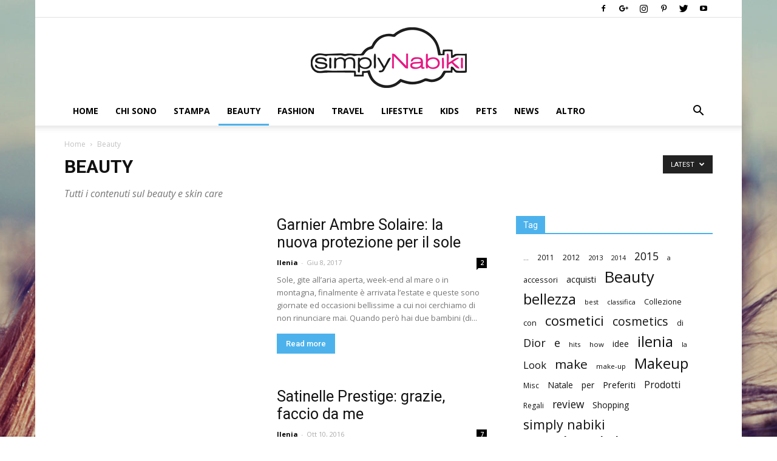

--- FILE ---
content_type: text/html; charset=UTF-8
request_url: https://www.simplynabiki.com/category/beauty/
body_size: 94129
content:
<!doctype html >
<!--[if IE 8]><html class="ie8" lang="en"> <![endif]-->
<!--[if IE 9]><html class="ie9" lang="en"> <![endif]-->
<!--[if gt IE 8]><!--><html lang="it-IT" prefix="og: http://ogp.me/ns#"> <!--<![endif]--><head><title>Beauty Archivi - Simplynabiki</title><meta charset="UTF-8" /><link rel="preconnect" href="https://fonts.gstatic.com/" crossorigin /><script type="text/javascript">WebFontConfig={google:{families:['Open Sans:300italic,400,400italic,600,600italic,700','Roboto:300,400,400italic,500,500italic,700,900']}};</script><script id="litespeed-webfont-lib" src="https://www.simplynabiki.com/wp-content/plugins/litespeed-cache/js/webfontloader.min.js" async></script><link data-optimized='2' rel='stylesheet' href='https://www.simplynabiki.com/min/8c666.css' /><script type='text/javascript' src='https://www.simplynabiki.com/wp-includes/js/jquery/jquery.js?ver=1.12.4'></script><script data-optimized='1' src='https://www.simplynabiki.com/min/d57be.js' defer></script> <meta name="viewport" content="width=device-width, initial-scale=1.0"><link rel="pingback" href="https://www.simplynabiki.com/xmlrpc.php" /><link rel="icon" type="image/png" href="https://www.simplynabiki.com/wp-content/uploads/2017/08/simply_favico.png"><link rel="canonical" href="https://www.simplynabiki.com/category/beauty/" /><link rel="next" href="https://www.simplynabiki.com/category/beauty/page/2/" /><link rel="publisher" href="https://plus.google.com/104547044524770229612"/><meta property="og:locale" content="it_IT" /><meta property="og:type" content="object" /><meta property="og:title" content="Beauty Archivi - Simplynabiki" /><meta property="og:description" content="Tutti i contenuti sul beauty e skin care" /><meta property="og:url" content="https://www.simplynabiki.com/category/beauty/" /><meta property="og:site_name" content="Simplynabiki" /><meta property="fb:app_id" content="335131990030743" /><meta property="og:image" content="https://www.simplynabiki.com/images/ileavatar.png" /><meta property="og:image:secure_url" content="https://www.simplynabiki.com/images/ileavatar.png" /><meta name="twitter:card" content="summary" /><meta name="twitter:title" content="Beauty Archivi - Simplynabiki" /><meta name="twitter:site" content="@simplynabiki" /><meta name="twitter:image" content="https://www.simplynabiki.com/images/ileavatar.png" /> <script type='application/ld+json'>{"@context":"https:\/\/schema.org","@type":"Person","url":"https:\/\/www.simplynabiki.com\/","sameAs":["https:\/\/www.facebook.com\/pages\/Simplynabiki\/112306595516447","https:\/\/instagram.com\/simplynabiki\/","https:\/\/plus.google.com\/104547044524770229612","https:\/\/www.youtube.com\/user\/simplynabiki","http:\/\/www.pinterest.com\/simplynabiki\/","https:\/\/twitter.com\/simplynabiki"],"@id":"#person","name":"Simplynabiki"}</script> <link rel='dns-prefetch' href='//fonts.googleapis.com' /><link rel='dns-prefetch' href='//s.w.org' /><link rel='dns-prefetch' href='//www.googletagmanager.com' /><link rel='dns-prefetch' href='//stats.g.doubleclick.net' /><link rel='dns-prefetch' href='//www.google-analytics.com' /><link rel='dns-prefetch' href='//spreadshirt.github.io' /><link rel="alternate" type="application/rss+xml" title="Simplynabiki &raquo; Feed" href="https://www.simplynabiki.com/feed/" /><link rel="alternate" type="application/rss+xml" title="Simplynabiki &raquo; Feed dei commenti" href="https://www.simplynabiki.com/comments/feed/" /><link rel="alternate" type="application/rss+xml" title="Simplynabiki &raquo; Beauty Feed della categoria" href="https://www.simplynabiki.com/category/beauty/feed/" /><link rel='https://api.w.org/' href='https://www.simplynabiki.com/wp-json/' /><link rel="EditURI" type="application/rsd+xml" title="RSD" href="https://www.simplynabiki.com/xmlrpc.php?rsd" /><link rel="wlwmanifest" type="application/wlwmanifest+xml" href="https://www.simplynabiki.com/wp-includes/wlwmanifest.xml" /> <script type="text/javascript">(function(url){if(/(?:Chrome\/26\.0\.1410\.63 Safari\/537\.31|WordfenceTestMonBot)/.test(navigator.userAgent)){return;}
var addEvent=function(evt,handler){if(window.addEventListener){document.addEventListener(evt,handler,false);}else if(window.attachEvent){document.attachEvent('on'+evt,handler);}};var removeEvent=function(evt,handler){if(window.removeEventListener){document.removeEventListener(evt,handler,false);}else if(window.detachEvent){document.detachEvent('on'+evt,handler);}};var evts='contextmenu dblclick drag dragend dragenter dragleave dragover dragstart drop keydown keypress keyup mousedown mousemove mouseout mouseover mouseup mousewheel scroll'.split(' ');var logHuman=function(){if(window.wfLogHumanRan){return;}
window.wfLogHumanRan=true;var wfscr=document.createElement('script');wfscr.type='text/javascript';wfscr.async=true;wfscr.src=url+'&r='+Math.random();(document.getElementsByTagName('head')[0]||document.getElementsByTagName('body')[0]).appendChild(wfscr);for(var i=0;i<evts.length;i++){removeEvent(evts[i],logHuman);}};for(var i=0;i<evts.length;i++){addEvent(evts[i],logHuman);}})('//www.simplynabiki.com/?wordfence_lh=1&hid=48055F3920718149F7C107078E1F8399');</script><!--[if lt IE 9]><script src="https://cdnjs.cloudflare.com/ajax/libs/html5shiv/3.7.3/html5shiv.js"></script><![endif]--><meta name="generator" content="Powered by Visual Composer - drag and drop page builder for WordPress."/>
<!--[if IE 8]><link rel="stylesheet" type="text/css" href="https://www.simplynabiki.com/wp-content/plugins/js_composer/assets/css/vc-ie8.css" media="screen"><![endif]-->
 <script>var tdBlocksArray=[];function tdBlock(){this.id='';this.block_type=1;this.atts='';this.td_column_number='';this.td_current_page=1;this.post_count=0;this.found_posts=0;this.max_num_pages=0;this.td_filter_value='';this.is_ajax_running=false;this.td_user_action='';this.header_color='';this.ajax_pagination_infinite_stop='';}
(function(){var htmlTag=document.getElementsByTagName("html")[0];if(navigator.userAgent.indexOf("MSIE 10.0")>-1){htmlTag.className+=' ie10';}
if(!!navigator.userAgent.match(/Trident.*rv\:11\./)){htmlTag.className+=' ie11';}
if(navigator.userAgent.indexOf("Edge")>-1){htmlTag.className+=' ieEdge';}
if(/(iPad|iPhone|iPod)/g.test(navigator.userAgent)){htmlTag.className+=' td-md-is-ios';}
var user_agent=navigator.userAgent.toLowerCase();if(user_agent.indexOf("android")>-1){htmlTag.className+=' td-md-is-android';}
if(-1!==navigator.userAgent.indexOf('Mac OS X')){htmlTag.className+=' td-md-is-os-x';}
if(/chrom(e|ium)/.test(navigator.userAgent.toLowerCase())){htmlTag.className+=' td-md-is-chrome';}
if(-1!==navigator.userAgent.indexOf('Firefox')){htmlTag.className+=' td-md-is-firefox';}
if(-1!==navigator.userAgent.indexOf('Safari')&&-1===navigator.userAgent.indexOf('Chrome')){htmlTag.className+=' td-md-is-safari';}
if(-1!==navigator.userAgent.indexOf('IEMobile')){htmlTag.className+=' td-md-is-iemobile';}})();var tdLocalCache={};(function(){"use strict";tdLocalCache={data:{},remove:function(resource_id){delete tdLocalCache.data[resource_id];},exist:function(resource_id){return tdLocalCache.data.hasOwnProperty(resource_id)&&tdLocalCache.data[resource_id]!==null;},get:function(resource_id){return tdLocalCache.data[resource_id];},set:function(resource_id,cachedData){tdLocalCache.remove(resource_id);tdLocalCache.data[resource_id]=cachedData;}};})();var td_viewport_interval_list=[{"limitBottom":767,"sidebarWidth":228},{"limitBottom":1018,"sidebarWidth":300},{"limitBottom":1140,"sidebarWidth":324}];var td_animation_stack_effect="type0";var tds_animation_stack=true;var td_animation_stack_specific_selectors=".entry-thumb, img";var td_animation_stack_general_selectors=".td-animation-stack img, .td-animation-stack .entry-thumb, .post img";var td_ajax_url="https:\/\/www.simplynabiki.com\/wp-admin\/admin-ajax.php?td_theme_name=Newspaper&v=8.8.2";var td_get_template_directory_uri="https:\/\/www.simplynabiki.com\/wp-content\/themes\/Newspaper";var tds_snap_menu="";var tds_logo_on_sticky="";var tds_header_style="9";var td_please_wait="Please wait...";var td_email_user_pass_incorrect="User or password incorrect!";var td_email_user_incorrect="Email or username incorrect!";var td_email_incorrect="Email incorrect!";var tds_more_articles_on_post_enable="";var tds_more_articles_on_post_time_to_wait="";var tds_more_articles_on_post_pages_distance_from_top=0;var tds_theme_color_site_wide="#4db2ec";var tds_smart_sidebar="";var tdThemeName="Newspaper";var td_magnific_popup_translation_tPrev="Previous (Left arrow key)";var td_magnific_popup_translation_tNext="Next (Right arrow key)";var td_magnific_popup_translation_tCounter="%curr% of %total%";var td_magnific_popup_translation_ajax_tError="The content from %url% could not be loaded.";var td_magnific_popup_translation_image_tError="The image #%curr% could not be loaded.";var tdDateNamesI18n={"month_names":["gennaio","febbraio","marzo","aprile","maggio","giugno","luglio","agosto","settembre","ottobre","novembre","dicembre"],"month_names_short":["Gen","Feb","Mar","Apr","Mag","Giu","Lug","Ago","Set","Ott","Nov","Dic"],"day_names":["domenica","luned\u00ec","marted\u00ec","mercoled\u00ec","gioved\u00ec","venerd\u00ec","sabato"],"day_names_short":["dom","lun","mar","mer","gio","ven","sab"]};var td_ad_background_click_link="";var td_ad_background_click_target="";</script> <style>body{background-image:url("https://www.simplynabiki.com/wp-content/uploads/2015/04/Ile_Vintage22.jpg");background-repeat:no-repeat;background-position:center top;background-attachment:fixed}.td-header-bg:before{background-size:100% auto}.td-header-bg:before{background-position:center center}</style> <script type="application/ld+json">
                        {
                            "@context": "http://schema.org",
                            "@type": "BreadcrumbList",
                            "itemListElement": [{
                            "@type": "ListItem",
                            "position": 1,
                                "item": {
                                "@type": "WebSite",
                                "@id": "https://www.simplynabiki.com/",
                                "name": "Home"                                               
                            }
                        },{
                            "@type": "ListItem",
                            "position": 2,
                                "item": {
                                "@type": "WebPage",
                                "@id": "https://www.simplynabiki.com/category/beauty/",
                                "name": "Beauty"
                            }
                        }    ]
                        }
                       </script></head><body class="archive category category-beauty category-364 cookies-not-set global-block-template-1 td_category_template_1 td_category_top_posts_style_disable wpb-js-composer js-comp-ver-4.3.5 vc_responsive td-animation-stack-type0 td-boxed-layout" itemscope="itemscope" itemtype="https://schema.org/WebPage"><div class="td-scroll-up"><i class="td-icon-menu-up"></i></div><div class="td-menu-background"></div><div id="td-mobile-nav"><div class="td-mobile-container"><div class="td-menu-socials-wrap"><div class="td-menu-socials">
<span class="td-social-icon-wrap">
<a target="_blank" href="https://www.facebook.com/Simplynabiki-112306595516447/" title="Facebook">
<i class="td-icon-font td-icon-facebook"></i>
</a>
</span>
<span class="td-social-icon-wrap">
<a target="_blank" href="https://plus.google.com/u/0/104547044524770229612" title="Google+">
<i class="td-icon-font td-icon-googleplus"></i>
</a>
</span>
<span class="td-social-icon-wrap">
<a target="_blank" href="https://www.instagram.com/simplynabiki/?hl=it" title="Instagram">
<i class="td-icon-font td-icon-instagram"></i>
</a>
</span>
<span class="td-social-icon-wrap">
<a target="_blank" href="https://it.pinterest.com/simplynabiki/" title="Pinterest">
<i class="td-icon-font td-icon-pinterest"></i>
</a>
</span>
<span class="td-social-icon-wrap">
<a target="_blank" href="https://twitter.com/simplynabiki" title="Twitter">
<i class="td-icon-font td-icon-twitter"></i>
</a>
</span>
<span class="td-social-icon-wrap">
<a target="_blank" href="https://www.youtube.com/user/simplynabiki" title="Youtube">
<i class="td-icon-font td-icon-youtube"></i>
</a>
</span></div><div class="td-mobile-close">
<a href="#"><i class="td-icon-close-mobile"></i></a></div></div><div class="td-mobile-content"><div class="menu-main-menu-container"><ul id="menu-main-menu" class="td-mobile-main-menu"><li id="menu-item-2029" class="menu-item menu-item-type-post_type menu-item-object-page menu-item-home menu-item-first menu-item-2029"><a href="https://www.simplynabiki.com/">Home</a></li><li id="menu-item-408" class="menu-item menu-item-type-post_type menu-item-object-page menu-item-408"><a href="https://www.simplynabiki.com/chi-sono/">Chi sono</a></li><li id="menu-item-418" class="menu-item menu-item-type-taxonomy menu-item-object-category menu-item-418"><a href="https://www.simplynabiki.com/category/stampa/">Stampa</a></li><li id="menu-item-409" class="menu-item menu-item-type-taxonomy menu-item-object-category current-menu-item menu-item-409"><a href="https://www.simplynabiki.com/category/beauty/">Beauty</a></li><li id="menu-item-412" class="menu-item menu-item-type-taxonomy menu-item-object-category menu-item-412"><a href="https://www.simplynabiki.com/category/fashion/">Fashion</a></li><li id="menu-item-3479" class="menu-item menu-item-type-taxonomy menu-item-object-category menu-item-3479"><a href="https://www.simplynabiki.com/category/travel/">Travel</a></li><li id="menu-item-414" class="menu-item menu-item-type-taxonomy menu-item-object-category menu-item-414"><a href="https://www.simplynabiki.com/category/lifestyle/">Lifestyle</a></li><li id="menu-item-411" class="menu-item menu-item-type-taxonomy menu-item-object-category menu-item-411"><a href="https://www.simplynabiki.com/category/events/">Kids</a></li><li id="menu-item-2450" class="menu-item menu-item-type-taxonomy menu-item-object-category menu-item-2450"><a href="https://www.simplynabiki.com/category/party/">Pets</a></li><li id="menu-item-416" class="menu-item menu-item-type-taxonomy menu-item-object-category menu-item-416"><a href="https://www.simplynabiki.com/category/news/">News</a></li><li id="menu-item-3156" class="menu-item menu-item-type-taxonomy menu-item-object-category menu-item-has-children menu-item-3156"><a href="https://www.simplynabiki.com/category/altro/">Altro<i class="td-icon-menu-right td-element-after"></i></a><ul class="sub-menu"><li id="menu-item-3157" class="menu-item menu-item-type-taxonomy menu-item-object-category menu-item-3157"><a href="https://www.simplynabiki.com/category/altro/nails/">Nails</a></li><li id="menu-item-3158" class="menu-item menu-item-type-taxonomy menu-item-object-category menu-item-3158"><a href="https://www.simplynabiki.com/category/altro/wishlist/">Wishlist</a></li></ul></li></ul></div></div></div></div><div class="td-search-background"></div><div class="td-search-wrap-mob"><div class="td-drop-down-search" aria-labelledby="td-header-search-button"><form method="get" class="td-search-form" action="https://www.simplynabiki.com/"><div class="td-search-close">
<a href="#"><i class="td-icon-close-mobile"></i></a></div><div role="search" class="td-search-input">
<span>Search</span>
<input id="td-header-search-mob" type="text" value="" name="s" autocomplete="off" /></div></form><div id="td-aj-search-mob"></div></div></div><div id="td-outer-wrap" class="td-theme-wrap"><div class="td-header-wrap td-header-style-9 "><div class="td-header-top-menu-full td-container-wrap "><div class="td-container td-header-row td-header-top-menu"><div class="top-bar-style-1"><div class="td-header-sp-top-menu"></div><div class="td-header-sp-top-widget">
<span class="td-social-icon-wrap">
<a target="_blank" href="https://www.facebook.com/Simplynabiki-112306595516447/" title="Facebook">
<i class="td-icon-font td-icon-facebook"></i>
</a>
</span>
<span class="td-social-icon-wrap">
<a target="_blank" href="https://plus.google.com/u/0/104547044524770229612" title="Google+">
<i class="td-icon-font td-icon-googleplus"></i>
</a>
</span>
<span class="td-social-icon-wrap">
<a target="_blank" href="https://www.instagram.com/simplynabiki/?hl=it" title="Instagram">
<i class="td-icon-font td-icon-instagram"></i>
</a>
</span>
<span class="td-social-icon-wrap">
<a target="_blank" href="https://it.pinterest.com/simplynabiki/" title="Pinterest">
<i class="td-icon-font td-icon-pinterest"></i>
</a>
</span>
<span class="td-social-icon-wrap">
<a target="_blank" href="https://twitter.com/simplynabiki" title="Twitter">
<i class="td-icon-font td-icon-twitter"></i>
</a>
</span>
<span class="td-social-icon-wrap">
<a target="_blank" href="https://www.youtube.com/user/simplynabiki" title="Youtube">
<i class="td-icon-font td-icon-youtube"></i>
</a>
</span></div></div></div></div><div class="td-banner-wrap-full td-logo-wrap-full  td-container-wrap "><div class="td-header-sp-logo">
<a class="td-main-logo" href="https://www.simplynabiki.com/">
<img class="td-retina-data"  data-retina="https://www.simplynabiki.com/wp-content/uploads/2017/08/logo_simply_600.png" src="https://www.simplynabiki.com/wp-content/uploads/2017/08/logo_simply_300.png" alt="" width="257"/>
<span class="td-visual-hidden">Simplynabiki</span>
</a></div></div><div class="td-header-menu-wrap-full td-container-wrap "><div class="td-header-menu-wrap td-header-gradient "><div class="td-container td-header-row td-header-main-menu"><div id="td-header-menu" role="navigation"><div id="td-top-mobile-toggle"><a href="#"><i class="td-icon-font td-icon-mobile"></i></a></div><div class="td-main-menu-logo td-logo-in-header">
<a class="td-main-logo" href="https://www.simplynabiki.com/">
<img class="td-retina-data" data-retina="https://www.simplynabiki.com/wp-content/uploads/2017/08/logo_simply_600.png" src="https://www.simplynabiki.com/wp-content/uploads/2017/08/logo_simply_300.png" alt=""/>
</a></div><div class="menu-main-menu-container"><ul id="menu-main-menu-1" class="sf-menu"><li class="menu-item menu-item-type-post_type menu-item-object-page menu-item-home menu-item-first td-menu-item td-normal-menu menu-item-2029"><a href="https://www.simplynabiki.com/">Home</a></li><li class="menu-item menu-item-type-post_type menu-item-object-page td-menu-item td-normal-menu menu-item-408"><a href="https://www.simplynabiki.com/chi-sono/">Chi sono</a></li><li class="menu-item menu-item-type-taxonomy menu-item-object-category td-menu-item td-normal-menu menu-item-418"><a href="https://www.simplynabiki.com/category/stampa/">Stampa</a></li><li class="menu-item menu-item-type-taxonomy menu-item-object-category current-menu-item td-menu-item td-normal-menu menu-item-409"><a href="https://www.simplynabiki.com/category/beauty/">Beauty</a></li><li class="menu-item menu-item-type-taxonomy menu-item-object-category td-menu-item td-normal-menu menu-item-412"><a href="https://www.simplynabiki.com/category/fashion/">Fashion</a></li><li class="menu-item menu-item-type-taxonomy menu-item-object-category td-menu-item td-normal-menu menu-item-3479"><a href="https://www.simplynabiki.com/category/travel/">Travel</a></li><li class="menu-item menu-item-type-taxonomy menu-item-object-category td-menu-item td-normal-menu menu-item-414"><a href="https://www.simplynabiki.com/category/lifestyle/">Lifestyle</a></li><li class="menu-item menu-item-type-taxonomy menu-item-object-category td-menu-item td-normal-menu menu-item-411"><a href="https://www.simplynabiki.com/category/events/">Kids</a></li><li class="menu-item menu-item-type-taxonomy menu-item-object-category td-menu-item td-normal-menu menu-item-2450"><a href="https://www.simplynabiki.com/category/party/">Pets</a></li><li class="menu-item menu-item-type-taxonomy menu-item-object-category td-menu-item td-normal-menu menu-item-416"><a href="https://www.simplynabiki.com/category/news/">News</a></li><li class="menu-item menu-item-type-taxonomy menu-item-object-category menu-item-has-children td-menu-item td-normal-menu menu-item-3156"><a href="https://www.simplynabiki.com/category/altro/">Altro</a><ul class="sub-menu"><li class="menu-item menu-item-type-taxonomy menu-item-object-category td-menu-item td-normal-menu menu-item-3157"><a href="https://www.simplynabiki.com/category/altro/nails/">Nails</a></li><li class="menu-item menu-item-type-taxonomy menu-item-object-category td-menu-item td-normal-menu menu-item-3158"><a href="https://www.simplynabiki.com/category/altro/wishlist/">Wishlist</a></li></ul></li></ul></div></div><div class="header-search-wrap"><div class="td-search-btns-wrap">
<a id="td-header-search-button" href="#" role="button" class="dropdown-toggle " data-toggle="dropdown"><i class="td-icon-search"></i></a>
<a id="td-header-search-button-mob" href="#" role="button" class="dropdown-toggle " data-toggle="dropdown"><i class="td-icon-search"></i></a></div><div class="td-drop-down-search" aria-labelledby="td-header-search-button"><form method="get" class="td-search-form" action="https://www.simplynabiki.com/"><div role="search" class="td-head-form-search-wrap">
<input id="td-header-search" type="text" value="" name="s" autocomplete="off" /><input class="wpb_button wpb_btn-inverse btn" type="submit" id="td-header-search-top" value="Search" /></div></form><div id="td-aj-search"></div></div></div></div></div></div></div><div class="td-category-header td-container-wrap"><div class="td-container"><div class="td-pb-row"><div class="td-pb-span12"><div class="td-crumb-container"><div class="entry-crumbs"><span><a title="" class="entry-crumb" href="https://www.simplynabiki.com/">Home</a></span> <i class="td-icon-right td-bread-sep td-bred-no-url-last"></i> <span class="td-bred-no-url-last">Beauty</span></div></div><h1 class="entry-title td-page-title">Beauty</h1><div class="td-category-description"><p>Tutti i contenuti sul beauty e skin care</p></div></div></div><div class="td-category-pulldown-filter td-wrapper-pulldown-filter"><div class="td-pulldown-filter-display-option"><div class="td-subcat-more">Latest <i class="td-icon-menu-down"></i></div><ul class="td-pulldown-filter-list"><li class="td-pulldown-filter-item"><a class="td-pulldown-category-filter-link" id="td_uid_2_697c635f6dde7" data-td_block_id="td_uid_1_697c635f6dde3" href="https://www.simplynabiki.com/category/beauty/">Latest</a></li><li class="td-pulldown-filter-item"><a class="td-pulldown-category-filter-link" id="td_uid_3_697c635f6dde9" data-td_block_id="td_uid_1_697c635f6dde3" href="https://www.simplynabiki.com/category/beauty/?filter_by=featured">Featured posts</a></li><li class="td-pulldown-filter-item"><a class="td-pulldown-category-filter-link" id="td_uid_4_697c635f6ddeb" data-td_block_id="td_uid_1_697c635f6dde3" href="https://www.simplynabiki.com/category/beauty/?filter_by=popular">Most popular</a></li><li class="td-pulldown-filter-item"><a class="td-pulldown-category-filter-link" id="td_uid_5_697c635f6ddec" data-td_block_id="td_uid_1_697c635f6dde3" href="https://www.simplynabiki.com/category/beauty/?filter_by=popular7">7 days popular</a></li><li class="td-pulldown-filter-item"><a class="td-pulldown-category-filter-link" id="td_uid_6_697c635f6dded" data-td_block_id="td_uid_1_697c635f6dde3" href="https://www.simplynabiki.com/category/beauty/?filter_by=review_high">By review score</a></li><li class="td-pulldown-filter-item"><a class="td-pulldown-category-filter-link" id="td_uid_7_697c635f6ddee" data-td_block_id="td_uid_1_697c635f6dde3" href="https://www.simplynabiki.com/category/beauty/?filter_by=random_posts">Random</a></li></ul></div></div></div></div><div class="td-main-content-wrap td-container-wrap"><div class="td-container"><div class="td-pb-row"><div class="td-pb-span8 td-main-content"><div class="td-ss-main-content"><div class="td_module_11 td_module_wrap td-animation-stack"><div class="td-module-thumb"><a href="https://www.simplynabiki.com/garnier-ambre-solaire-la-nuova-protezione-per-il-sole/" rel="bookmark" class="td-image-wrap" title="Garnier Ambre Solaire: la nuova protezione per il sole"><img data-lazyloaded="1" src="[data-uri]" width="313" height="235" class="entry-thumb" data-src="https://www.simplynabiki.com/wp-content/uploads/2017/06/image1.jpg" data-srcset="https://www.simplynabiki.com/wp-content/uploads/2017/06/image1.jpg 313w, https://www.simplynabiki.com/wp-content/uploads/2017/06/image1.jpg 626w" data-sizes="(-webkit-min-device-pixel-ratio: 2) 626px, (min-resolution: 192dpi) 626px, 313px" alt="" title="Garnier Ambre Solaire: la nuova protezione per il sole"/><noscript><img width="313" height="235" class="entry-thumb" src="https://www.simplynabiki.com/wp-content/uploads/2017/06/image1.jpg" srcset="https://www.simplynabiki.com/wp-content/uploads/2017/06/image1.jpg 313w, https://www.simplynabiki.com/wp-content/uploads/2017/06/image1.jpg 626w" sizes="(-webkit-min-device-pixel-ratio: 2) 626px, (min-resolution: 192dpi) 626px, 313px" alt="" title="Garnier Ambre Solaire: la nuova protezione per il sole"/></noscript></a></div><div class="item-details"><h3 class="entry-title td-module-title"><a href="https://www.simplynabiki.com/garnier-ambre-solaire-la-nuova-protezione-per-il-sole/" rel="bookmark" title="Garnier Ambre Solaire: la nuova protezione per il sole">Garnier Ambre Solaire: la nuova protezione per il sole</a></h3><div class="td-module-meta-info">
<span class="td-post-author-name"><a href="https://www.simplynabiki.com/author/simplynabiki/">Ilenia</a> <span>-</span> </span>                    <span class="td-post-date"><time class="entry-date updated td-module-date" datetime="2017-06-08T15:14:04+00:00" >Giu 8, 2017</time></span><div class="td-module-comments"><a href="https://www.simplynabiki.com/garnier-ambre-solaire-la-nuova-protezione-per-il-sole/#comments">2</a></div></div><div class="td-excerpt">
Sole, gite all’aria aperta, week-end al mare o in montagna, finalmente è arrivata l’estate e queste sono giornate ed occasioni bellissime a cui noi cerchiamo di non rinunciare mai.
Quando però hai due bambini (di...</div><div class="td-read-more">
<a href="https://www.simplynabiki.com/garnier-ambre-solaire-la-nuova-protezione-per-il-sole/">Read more</a></div></div></div><div class="td_module_11 td_module_wrap td-animation-stack"><div class="td-module-thumb"><a href="https://www.simplynabiki.com/satinelle-prestige-grazie-faccio-da-me/" rel="bookmark" class="td-image-wrap" title="Satinelle Prestige: grazie, faccio da me"><img data-lazyloaded="1" src="[data-uri]" width="324" height="216" class="entry-thumb" data-src="https://www.simplynabiki.com/wp-content/uploads/2016/10/BRE650_00-U1P-global-001.jpeg" data-srcset="https://www.simplynabiki.com/wp-content/uploads/2016/10/BRE650_00-U1P-global-001.jpeg 324w, https://www.simplynabiki.com/wp-content/uploads/2016/10/BRE650_00-U1P-global-001.jpeg 648w" data-sizes="(-webkit-min-device-pixel-ratio: 2) 648px, (min-resolution: 192dpi) 648px, 324px" alt="" title="Satinelle Prestige: grazie, faccio da me"/><noscript><img width="324" height="216" class="entry-thumb" src="https://www.simplynabiki.com/wp-content/uploads/2016/10/BRE650_00-U1P-global-001.jpeg" srcset="https://www.simplynabiki.com/wp-content/uploads/2016/10/BRE650_00-U1P-global-001.jpeg 324w, https://www.simplynabiki.com/wp-content/uploads/2016/10/BRE650_00-U1P-global-001.jpeg 648w" sizes="(-webkit-min-device-pixel-ratio: 2) 648px, (min-resolution: 192dpi) 648px, 324px" alt="" title="Satinelle Prestige: grazie, faccio da me"/></noscript></a></div><div class="item-details"><h3 class="entry-title td-module-title"><a href="https://www.simplynabiki.com/satinelle-prestige-grazie-faccio-da-me/" rel="bookmark" title="Satinelle Prestige: grazie, faccio da me">Satinelle Prestige: grazie, faccio da me</a></h3><div class="td-module-meta-info">
<span class="td-post-author-name"><a href="https://www.simplynabiki.com/author/simplynabiki/">Ilenia</a> <span>-</span> </span>                    <span class="td-post-date"><time class="entry-date updated td-module-date" datetime="2016-10-10T08:00:55+00:00" >Ott 10, 2016</time></span><div class="td-module-comments"><a href="https://www.simplynabiki.com/satinelle-prestige-grazie-faccio-da-me/#comments">7</a></div></div><div class="td-excerpt">
E&#039; da circa un mese e mezzo che sto testando il nuovo epilatore Wet&amp;Dry Philips Satinelle Prestige.
Era tantissimo tempo che non ne usavo uno - direi quasi dai tempi dell&#039;Epilady (chi è della mia...</div><div class="td-read-more">
<a href="https://www.simplynabiki.com/satinelle-prestige-grazie-faccio-da-me/">Read more</a></div></div></div><div class="td_module_11 td_module_wrap td-animation-stack"><div class="td-module-thumb"><a href="https://www.simplynabiki.com/she-y-il-karite-di-lusso/" rel="bookmark" class="td-image-wrap" title="She-Y: il karitè di lusso"><img data-lazyloaded="1" src="[data-uri]" width="288" height="235" class="entry-thumb" data-src="https://www.simplynabiki.com/wp-content/uploads/2016/07/image1.jpg" data-srcset="https://www.simplynabiki.com/wp-content/uploads/2016/07/image1.jpg 288w, https://www.simplynabiki.com/wp-content/uploads/2016/07/image1.jpg 576w" data-sizes="(-webkit-min-device-pixel-ratio: 2) 576px, (min-resolution: 192dpi) 576px, 288px" alt="" title="She-Y: il karitè di lusso"/><noscript><img width="288" height="235" class="entry-thumb" src="https://www.simplynabiki.com/wp-content/uploads/2016/07/image1.jpg" srcset="https://www.simplynabiki.com/wp-content/uploads/2016/07/image1.jpg 288w, https://www.simplynabiki.com/wp-content/uploads/2016/07/image1.jpg 576w" sizes="(-webkit-min-device-pixel-ratio: 2) 576px, (min-resolution: 192dpi) 576px, 288px" alt="" title="She-Y: il karitè di lusso"/></noscript></a></div><div class="item-details"><h3 class="entry-title td-module-title"><a href="https://www.simplynabiki.com/she-y-il-karite-di-lusso/" rel="bookmark" title="She-Y: il karitè di lusso">She-Y: il karitè di lusso</a></h3><div class="td-module-meta-info">
<span class="td-post-author-name"><a href="https://www.simplynabiki.com/author/simplynabiki/">Ilenia</a> <span>-</span> </span>                    <span class="td-post-date"><time class="entry-date updated td-module-date" datetime="2016-07-15T22:00:44+00:00" >Lug 15, 2016</time></span><div class="td-module-comments"><a href="https://www.simplynabiki.com/she-y-il-karite-di-lusso/#comments">4</a></div></div><div class="td-excerpt">
Io sono una persona pigra.  Anzi, è ben peggio di così, perchè in realtà io sono una persona molto attiva di testa, mi piacciono mille cose e cerco di coltivarle e trovare spazio per...</div><div class="td-read-more">
<a href="https://www.simplynabiki.com/she-y-il-karite-di-lusso/">Read more</a></div></div></div><div class="td_module_11 td_module_wrap td-animation-stack"><div class="td-module-thumb"><a href="https://www.simplynabiki.com/ultra-dolce-gesti-di-dolcezza/" rel="bookmark" class="td-image-wrap" title="Ultra Dolce Gesti di Dolcezza"><img data-lazyloaded="1" src="[data-uri]" width="313" height="235" class="entry-thumb" data-src="https://www.simplynabiki.com/wp-content/uploads/2016/05/IMG_4405.jpg" data-srcset="https://www.simplynabiki.com/wp-content/uploads/2016/05/IMG_4405.jpg 313w, https://www.simplynabiki.com/wp-content/uploads/2016/05/IMG_4405.jpg 626w" data-sizes="(-webkit-min-device-pixel-ratio: 2) 626px, (min-resolution: 192dpi) 626px, 313px" alt="" title="Ultra Dolce Gesti di Dolcezza"/><noscript><img width="313" height="235" class="entry-thumb" src="https://www.simplynabiki.com/wp-content/uploads/2016/05/IMG_4405.jpg" srcset="https://www.simplynabiki.com/wp-content/uploads/2016/05/IMG_4405.jpg 313w, https://www.simplynabiki.com/wp-content/uploads/2016/05/IMG_4405.jpg 626w" sizes="(-webkit-min-device-pixel-ratio: 2) 626px, (min-resolution: 192dpi) 626px, 313px" alt="" title="Ultra Dolce Gesti di Dolcezza"/></noscript></a></div><div class="item-details"><h3 class="entry-title td-module-title"><a href="https://www.simplynabiki.com/ultra-dolce-gesti-di-dolcezza/" rel="bookmark" title="Ultra Dolce Gesti di Dolcezza">Ultra Dolce Gesti di Dolcezza</a></h3><div class="td-module-meta-info">
<span class="td-post-author-name"><a href="https://www.simplynabiki.com/author/simplynabiki/">Ilenia</a> <span>-</span> </span>                    <span class="td-post-date"><time class="entry-date updated td-module-date" datetime="2016-05-26T11:21:49+00:00" >Mag 26, 2016</time></span><div class="td-module-comments"><a href="https://www.simplynabiki.com/ultra-dolce-gesti-di-dolcezza/#respond">0</a></div></div><div class="td-excerpt">
Il momento più dolce della giornata per me è alla sera, dopo cena, quando con calma preparo i bambini per la nanna, mi godo qualche coccola con loro e una volta spente le luci,...</div><div class="td-read-more">
<a href="https://www.simplynabiki.com/ultra-dolce-gesti-di-dolcezza/">Read more</a></div></div></div><div class="td_module_11 td_module_wrap td-animation-stack"><div class="td-module-thumb"><a href="https://www.simplynabiki.com/garnier-ultra-dolce-delicatezza-davena/" rel="bookmark" class="td-image-wrap" title="Garnier Ultra Dolce Delicatezza d&#8217;Avena"><img data-lazyloaded="1" src="[data-uri]" width="324" height="221" class="entry-thumb" data-src="https://www.simplynabiki.com/wp-content/uploads/2016/04/20160417_223331.jpg" data-srcset="https://www.simplynabiki.com/wp-content/uploads/2016/04/20160417_223331.jpg 324w, https://www.simplynabiki.com/wp-content/uploads/2016/04/20160417_223331.jpg 648w" data-sizes="(-webkit-min-device-pixel-ratio: 2) 648px, (min-resolution: 192dpi) 648px, 324px" alt="" title="Garnier Ultra Dolce Delicatezza d&#8217;Avena"/><noscript><img width="324" height="221" class="entry-thumb" src="https://www.simplynabiki.com/wp-content/uploads/2016/04/20160417_223331.jpg" srcset="https://www.simplynabiki.com/wp-content/uploads/2016/04/20160417_223331.jpg 324w, https://www.simplynabiki.com/wp-content/uploads/2016/04/20160417_223331.jpg 648w" sizes="(-webkit-min-device-pixel-ratio: 2) 648px, (min-resolution: 192dpi) 648px, 324px" alt="" title="Garnier Ultra Dolce Delicatezza d&#8217;Avena"/></noscript></a></div><div class="item-details"><h3 class="entry-title td-module-title"><a href="https://www.simplynabiki.com/garnier-ultra-dolce-delicatezza-davena/" rel="bookmark" title="Garnier Ultra Dolce Delicatezza d&#8217;Avena">Garnier Ultra Dolce Delicatezza d&#8217;Avena</a></h3><div class="td-module-meta-info">
<span class="td-post-author-name"><a href="https://www.simplynabiki.com/author/simplynabiki/">Ilenia</a> <span>-</span> </span>                    <span class="td-post-date"><time class="entry-date updated td-module-date" datetime="2016-04-18T12:00:38+00:00" >Apr 18, 2016</time></span><div class="td-module-comments"><a href="https://www.simplynabiki.com/garnier-ultra-dolce-delicatezza-davena/#respond">0</a></div></div><div class="td-excerpt">
Quanto amo la linea Ultra Dolce di Garnier?E&#039; uno dei pochissimi prodotti che compero al supermercato che utilizzo con tranquillità sia su di me che sui miei bambini (e se mi seguite su YouTube...</div><div class="td-read-more">
<a href="https://www.simplynabiki.com/garnier-ultra-dolce-delicatezza-davena/">Read more</a></div></div></div><div class="td_module_11 td_module_wrap td-animation-stack"><div class="td-module-thumb"><a href="https://www.simplynabiki.com/label-m-diamond-dust-nuova-linea-capelli/" rel="bookmark" class="td-image-wrap" title="Label.M Diamond Dust nuova linea capelli"><img data-lazyloaded="1" src="[data-uri]" width="313" height="235" class="entry-thumb" data-src="https://www.simplynabiki.com/wp-content/uploads/2016/04/image2-7.jpg" data-srcset="https://www.simplynabiki.com/wp-content/uploads/2016/04/image2-7.jpg 313w, https://www.simplynabiki.com/wp-content/uploads/2016/04/image2-7.jpg 626w" data-sizes="(-webkit-min-device-pixel-ratio: 2) 626px, (min-resolution: 192dpi) 626px, 313px" alt="" title="Label.M Diamond Dust nuova linea capelli"/><noscript><img width="313" height="235" class="entry-thumb" src="https://www.simplynabiki.com/wp-content/uploads/2016/04/image2-7.jpg" srcset="https://www.simplynabiki.com/wp-content/uploads/2016/04/image2-7.jpg 313w, https://www.simplynabiki.com/wp-content/uploads/2016/04/image2-7.jpg 626w" sizes="(-webkit-min-device-pixel-ratio: 2) 626px, (min-resolution: 192dpi) 626px, 313px" alt="" title="Label.M Diamond Dust nuova linea capelli"/></noscript></a></div><div class="item-details"><h3 class="entry-title td-module-title"><a href="https://www.simplynabiki.com/label-m-diamond-dust-nuova-linea-capelli/" rel="bookmark" title="Label.M Diamond Dust nuova linea capelli">Label.M Diamond Dust nuova linea capelli</a></h3><div class="td-module-meta-info">
<span class="td-post-author-name"><a href="https://www.simplynabiki.com/author/simplynabiki/">Ilenia</a> <span>-</span> </span>                    <span class="td-post-date"><time class="entry-date updated td-module-date" datetime="2016-04-15T20:00:25+00:00" >Apr 15, 2016</time></span><div class="td-module-comments"><a href="https://www.simplynabiki.com/label-m-diamond-dust-nuova-linea-capelli/#comments">6</a></div></div><div class="td-excerpt">
Quando si hanno i capelli trattati come i miei, scegliere prodotti giusti è importante e fa la differenza e se devo pensare ad un risultato ideale, allora i miei capelli devono essere nutriti, morbidissimi e...</div><div class="td-read-more">
<a href="https://www.simplynabiki.com/label-m-diamond-dust-nuova-linea-capelli/">Read more</a></div></div></div><div class="td_module_11 td_module_wrap td-animation-stack"><div class="td-module-thumb"><a href="https://www.simplynabiki.com/garnier-hydra-bomb-nuova-linea-viso/" rel="bookmark" class="td-image-wrap" title="Garnier Hydra Bomb linea viso"><img data-lazyloaded="1" src="[data-uri]" width="235" height="235" class="entry-thumb" data-src="https://www.simplynabiki.com/wp-content/uploads/2016/03/image23.jpg" data-srcset="https://www.simplynabiki.com/wp-content/uploads/2016/03/image23.jpg 235w, https://www.simplynabiki.com/wp-content/uploads/2016/03/image23.jpg 470w" data-sizes="(-webkit-min-device-pixel-ratio: 2) 470px, (min-resolution: 192dpi) 470px, 235px" alt="" title="Garnier Hydra Bomb linea viso"/><noscript><img width="235" height="235" class="entry-thumb" src="https://www.simplynabiki.com/wp-content/uploads/2016/03/image23.jpg" srcset="https://www.simplynabiki.com/wp-content/uploads/2016/03/image23.jpg 235w, https://www.simplynabiki.com/wp-content/uploads/2016/03/image23.jpg 470w" sizes="(-webkit-min-device-pixel-ratio: 2) 470px, (min-resolution: 192dpi) 470px, 235px" alt="" title="Garnier Hydra Bomb linea viso"/></noscript></a></div><div class="item-details"><h3 class="entry-title td-module-title"><a href="https://www.simplynabiki.com/garnier-hydra-bomb-nuova-linea-viso/" rel="bookmark" title="Garnier Hydra Bomb linea viso">Garnier Hydra Bomb linea viso</a></h3><div class="td-module-meta-info">
<span class="td-post-author-name"><a href="https://www.simplynabiki.com/author/simplynabiki/">Ilenia</a> <span>-</span> </span>                    <span class="td-post-date"><time class="entry-date updated td-module-date" datetime="2016-03-16T21:00:23+00:00" >Mar 16, 2016</time></span><div class="td-module-comments"><a href="https://www.simplynabiki.com/garnier-hydra-bomb-nuova-linea-viso/#comments">3</a></div></div><div class="td-excerpt">
Ci sono due cose che mi affascinano ogni volta che provo un nuovo prodotto di skincare: la facilità d&#039;uso e le formuleLasciate che vi spieghi...Io sono una donna sì appassionata di beauty, ma nella...</div><div class="td-read-more">
<a href="https://www.simplynabiki.com/garnier-hydra-bomb-nuova-linea-viso/">Read more</a></div></div></div><div class="td_module_11 td_module_wrap td-animation-stack"><div class="td-module-thumb"><a href="https://www.simplynabiki.com/phyto-e-il-tempo-delle-donne/" rel="bookmark" class="td-image-wrap" title="Phyto e il Tempo delle Donne"><img data-lazyloaded="1" src="[data-uri]" width="266" height="235" class="entry-thumb" data-src="https://www.simplynabiki.com/wp-content/uploads/2015/10/image6.jpg" data-srcset="https://www.simplynabiki.com/wp-content/uploads/2015/10/image6.jpg 266w, https://www.simplynabiki.com/wp-content/uploads/2015/10/image6.jpg 532w" data-sizes="(-webkit-min-device-pixel-ratio: 2) 532px, (min-resolution: 192dpi) 532px, 266px" alt="" title="Phyto e il Tempo delle Donne"/><noscript><img width="266" height="235" class="entry-thumb" src="https://www.simplynabiki.com/wp-content/uploads/2015/10/image6.jpg" srcset="https://www.simplynabiki.com/wp-content/uploads/2015/10/image6.jpg 266w, https://www.simplynabiki.com/wp-content/uploads/2015/10/image6.jpg 532w" sizes="(-webkit-min-device-pixel-ratio: 2) 532px, (min-resolution: 192dpi) 532px, 266px" alt="" title="Phyto e il Tempo delle Donne"/></noscript></a></div><div class="item-details"><h3 class="entry-title td-module-title"><a href="https://www.simplynabiki.com/phyto-e-il-tempo-delle-donne/" rel="bookmark" title="Phyto e il Tempo delle Donne">Phyto e il Tempo delle Donne</a></h3><div class="td-module-meta-info">
<span class="td-post-author-name"><a href="https://www.simplynabiki.com/author/simplynabiki/">Ilenia</a> <span>-</span> </span>                    <span class="td-post-date"><time class="entry-date updated td-module-date" datetime="2015-10-19T13:30:21+00:00" >Ott 19, 2015</time></span><div class="td-module-comments"><a href="https://www.simplynabiki.com/phyto-e-il-tempo-delle-donne/#comments">9</a></div></div><div class="td-excerpt">
Il primo week-end di Ottobre alla Triennale di Milano, si è tenuta la seconda edizione de il Tempo delle Donne, un palinsesto di spettacoli, incontri, performance e workshop con l&#039;obiettivo di far conoscere e...</div><div class="td-read-more">
<a href="https://www.simplynabiki.com/phyto-e-il-tempo-delle-donne/">Read more</a></div></div></div><div class="td_module_11 td_module_wrap td-animation-stack"><div class="td-module-thumb"><a href="https://www.simplynabiki.com/chanel-blue-rythm-pre-fall-collection/" rel="bookmark" class="td-image-wrap" title="Chanel Blue Rythm &#8211; pre Fall collection"><img data-lazyloaded="1" src="[data-uri]" width="313" height="235" class="entry-thumb" data-src="https://www.simplynabiki.com/wp-content/uploads/2015/10/image111.jpg" data-srcset="https://www.simplynabiki.com/wp-content/uploads/2015/10/image111.jpg 313w, https://www.simplynabiki.com/wp-content/uploads/2015/10/image111.jpg 626w" data-sizes="(-webkit-min-device-pixel-ratio: 2) 626px, (min-resolution: 192dpi) 626px, 313px" alt="" title="Chanel Blue Rythm &#8211; pre Fall collection"/><noscript><img width="313" height="235" class="entry-thumb" src="https://www.simplynabiki.com/wp-content/uploads/2015/10/image111.jpg" srcset="https://www.simplynabiki.com/wp-content/uploads/2015/10/image111.jpg 313w, https://www.simplynabiki.com/wp-content/uploads/2015/10/image111.jpg 626w" sizes="(-webkit-min-device-pixel-ratio: 2) 626px, (min-resolution: 192dpi) 626px, 313px" alt="" title="Chanel Blue Rythm &#8211; pre Fall collection"/></noscript></a></div><div class="item-details"><h3 class="entry-title td-module-title"><a href="https://www.simplynabiki.com/chanel-blue-rythm-pre-fall-collection/" rel="bookmark" title="Chanel Blue Rythm &#8211; pre Fall collection">Chanel Blue Rythm &#8211; pre Fall collection</a></h3><div class="td-module-meta-info">
<span class="td-post-author-name"><a href="https://www.simplynabiki.com/author/simplynabiki/">Ilenia</a> <span>-</span> </span>                    <span class="td-post-date"><time class="entry-date updated td-module-date" datetime="2015-09-25T11:13:11+00:00" >Set 25, 2015</time></span><div class="td-module-comments"><a href="https://www.simplynabiki.com/chanel-blue-rythm-pre-fall-collection/#comments">7</a></div></div><div class="td-excerpt">
Chanel, si sa, detta sempre tentenza ed anche quest&#039;anno non si smentisce con la bellissima collezione Blue Rythm de Chanel, lanciata in attesa dell&#039;autunno-inverno (collezione di cui vi parlerò prestissimo).E fra le tendenze, il...</div><div class="td-read-more">
<a href="https://www.simplynabiki.com/chanel-blue-rythm-pre-fall-collection/">Read more</a></div></div></div><div class="td_module_11 td_module_wrap td-animation-stack"><div class="td-module-thumb"><a href="https://www.simplynabiki.com/shiseido-milano-le-foto-dellincontro/" rel="bookmark" class="td-image-wrap" title="Shiseido Milano &#8211; Le foto dell&#8217;incontro!"><img data-lazyloaded="1" src="[data-uri]" width="324" height="216" class="entry-thumb" data-src="https://www.simplynabiki.com/wp-content/uploads/2015/08/20113122995_e48fcf6a93_b.jpg" data-srcset="https://www.simplynabiki.com/wp-content/uploads/2015/08/20113122995_e48fcf6a93_b.jpg 324w, https://www.simplynabiki.com/wp-content/uploads/2015/08/20113122995_e48fcf6a93_b.jpg 648w" data-sizes="(-webkit-min-device-pixel-ratio: 2) 648px, (min-resolution: 192dpi) 648px, 324px" alt="" title="Shiseido Milano &#8211; Le foto dell&#8217;incontro!"/><noscript><img width="324" height="216" class="entry-thumb" src="https://www.simplynabiki.com/wp-content/uploads/2015/08/20113122995_e48fcf6a93_b.jpg" srcset="https://www.simplynabiki.com/wp-content/uploads/2015/08/20113122995_e48fcf6a93_b.jpg 324w, https://www.simplynabiki.com/wp-content/uploads/2015/08/20113122995_e48fcf6a93_b.jpg 648w" sizes="(-webkit-min-device-pixel-ratio: 2) 648px, (min-resolution: 192dpi) 648px, 324px" alt="" title="Shiseido Milano &#8211; Le foto dell&#8217;incontro!"/></noscript></a></div><div class="item-details"><h3 class="entry-title td-module-title"><a href="https://www.simplynabiki.com/shiseido-milano-le-foto-dellincontro/" rel="bookmark" title="Shiseido Milano &#8211; Le foto dell&#8217;incontro!">Shiseido Milano &#8211; Le foto dell&#8217;incontro!</a></h3><div class="td-module-meta-info">
<span class="td-post-author-name"><a href="https://www.simplynabiki.com/author/simplynabiki/">Ilenia</a> <span>-</span> </span>                    <span class="td-post-date"><time class="entry-date updated td-module-date" datetime="2015-08-03T09:30:12+00:00" >Ago 3, 2015</time></span><div class="td-module-comments"><a href="https://www.simplynabiki.com/shiseido-milano-le-foto-dellincontro/#comments">3</a></div></div><div class="td-excerpt">...E come potevo lasciarvi partire per le vacanze senza aver prima caricato anche le foto dell&#039;evento di Milano con Shiseido?Nonostante il caldo milanese, siete venute in tantissime e come sempre è stata una serata...</div><div class="td-read-more">
<a href="https://www.simplynabiki.com/shiseido-milano-le-foto-dellincontro/">Read more</a></div></div></div><div class="td_module_11 td_module_wrap td-animation-stack"><div class="td-module-thumb"><a href="https://www.simplynabiki.com/clarins-roma/" rel="bookmark" class="td-image-wrap" title="Clarins Roma -Feed your skin"><img data-lazyloaded="1" src="[data-uri]" width="324" height="216" class="entry-thumb" data-src="https://www.simplynabiki.com/wp-content/uploads/2015/07/IMG_6611.jpg" data-srcset="https://www.simplynabiki.com/wp-content/uploads/2015/07/IMG_6611.jpg 324w, https://www.simplynabiki.com/wp-content/uploads/2015/07/IMG_6611.jpg 648w" data-sizes="(-webkit-min-device-pixel-ratio: 2) 648px, (min-resolution: 192dpi) 648px, 324px" alt="" title="Clarins Roma -Feed your skin"/><noscript><img width="324" height="216" class="entry-thumb" src="https://www.simplynabiki.com/wp-content/uploads/2015/07/IMG_6611.jpg" srcset="https://www.simplynabiki.com/wp-content/uploads/2015/07/IMG_6611.jpg 324w, https://www.simplynabiki.com/wp-content/uploads/2015/07/IMG_6611.jpg 648w" sizes="(-webkit-min-device-pixel-ratio: 2) 648px, (min-resolution: 192dpi) 648px, 324px" alt="" title="Clarins Roma -Feed your skin"/></noscript></a></div><div class="item-details"><h3 class="entry-title td-module-title"><a href="https://www.simplynabiki.com/clarins-roma/" rel="bookmark" title="Clarins Roma -Feed your skin">Clarins Roma -Feed your skin</a></h3><div class="td-module-meta-info">
<span class="td-post-author-name"><a href="https://www.simplynabiki.com/author/simplynabiki/">Ilenia</a> <span>-</span> </span>                    <span class="td-post-date"><time class="entry-date updated td-module-date" datetime="2015-07-28T15:25:27+00:00" >Lug 28, 2015</time></span><div class="td-module-comments"><a href="https://www.simplynabiki.com/clarins-roma/#comments">11</a></div></div><div class="td-excerpt">
Ed ecco finalmente le foto dell&#039;evento Clarins tenutosi a Roma i primi di Luglio.La serata, dedicata alla scoperta di tutte le novità del brand, ha avuto come protagonista la pochette che il brand francese...</div><div class="td-read-more">
<a href="https://www.simplynabiki.com/clarins-roma/">Read more</a></div></div></div><div class="td_module_11 td_module_wrap td-animation-stack"><div class="td-module-thumb"><a href="https://www.simplynabiki.com/clarins-feed-2015/" rel="bookmark" class="td-image-wrap" title="Clarins Feed 2015"><img data-lazyloaded="1" src="[data-uri]" width="324" height="217" class="entry-thumb" data-src="https://www.simplynabiki.com/wp-content/uploads/2015/06/DSC_5501.jpg" data-srcset="https://www.simplynabiki.com/wp-content/uploads/2015/06/DSC_5501.jpg 324w, https://www.simplynabiki.com/wp-content/uploads/2015/06/DSC_5501.jpg 648w" data-sizes="(-webkit-min-device-pixel-ratio: 2) 648px, (min-resolution: 192dpi) 648px, 324px" alt="" title="Clarins Feed 2015"/><noscript><img width="324" height="217" class="entry-thumb" src="https://www.simplynabiki.com/wp-content/uploads/2015/06/DSC_5501.jpg" srcset="https://www.simplynabiki.com/wp-content/uploads/2015/06/DSC_5501.jpg 324w, https://www.simplynabiki.com/wp-content/uploads/2015/06/DSC_5501.jpg 648w" sizes="(-webkit-min-device-pixel-ratio: 2) 648px, (min-resolution: 192dpi) 648px, 324px" alt="" title="Clarins Feed 2015"/></noscript></a></div><div class="item-details"><h3 class="entry-title td-module-title"><a href="https://www.simplynabiki.com/clarins-feed-2015/" rel="bookmark" title="Clarins Feed 2015">Clarins Feed 2015</a></h3><div class="td-module-meta-info">
<span class="td-post-author-name"><a href="https://www.simplynabiki.com/author/simplynabiki/">Ilenia</a> <span>-</span> </span>                    <span class="td-post-date"><time class="entry-date updated td-module-date" datetime="2015-06-15T10:16:15+00:00" >Giu 15, 2015</time></span><div class="td-module-comments"><a href="https://www.simplynabiki.com/clarins-feed-2015/#comments">7</a></div></div><div class="td-excerpt">
Clarins Feed you skin, feed your soulAnche quest&#039;anno Clarins rinnova l&#039;impegno con Feed, organizzazione No profit fondata nel 2007 da Lauren Bush per combattere la malnutrizione infantile, che l&#039;azienda sostiene fin dal 2011 sfidando...</div><div class="td-read-more">
<a href="https://www.simplynabiki.com/clarins-feed-2015/">Read more</a></div></div></div><div class="td_module_11 td_module_wrap td-animation-stack"><div class="td-module-thumb"><a href="https://www.simplynabiki.com/garnier-ultra-dolce-corpo-la-nuova-linea/" rel="bookmark" class="td-image-wrap" title="Garnier Ultra Dolce Corpo: la nuova linea"><img data-lazyloaded="1" src="[data-uri]" width="234" height="235" class="entry-thumb" data-src="https://www.simplynabiki.com/wp-content/uploads/2015/05/dolce2.jpg" data-srcset="https://www.simplynabiki.com/wp-content/uploads/2015/05/dolce2.jpg 234w, https://www.simplynabiki.com/wp-content/uploads/2015/05/dolce2.jpg 468w" data-sizes="(-webkit-min-device-pixel-ratio: 2) 468px, (min-resolution: 192dpi) 468px, 234px" alt="" title="Garnier Ultra Dolce Corpo: la nuova linea"/><noscript><img width="234" height="235" class="entry-thumb" src="https://www.simplynabiki.com/wp-content/uploads/2015/05/dolce2.jpg" srcset="https://www.simplynabiki.com/wp-content/uploads/2015/05/dolce2.jpg 234w, https://www.simplynabiki.com/wp-content/uploads/2015/05/dolce2.jpg 468w" sizes="(-webkit-min-device-pixel-ratio: 2) 468px, (min-resolution: 192dpi) 468px, 234px" alt="" title="Garnier Ultra Dolce Corpo: la nuova linea"/></noscript></a></div><div class="item-details"><h3 class="entry-title td-module-title"><a href="https://www.simplynabiki.com/garnier-ultra-dolce-corpo-la-nuova-linea/" rel="bookmark" title="Garnier Ultra Dolce Corpo: la nuova linea">Garnier Ultra Dolce Corpo: la nuova linea</a></h3><div class="td-module-meta-info">
<span class="td-post-author-name"><a href="https://www.simplynabiki.com/author/simplynabiki/">Ilenia</a> <span>-</span> </span>                    <span class="td-post-date"><time class="entry-date updated td-module-date" datetime="2015-05-19T10:14:22+00:00" >Mag 19, 2015</time></span><div class="td-module-comments"><a href="https://www.simplynabiki.com/garnier-ultra-dolce-corpo-la-nuova-linea/#comments">5</a></div></div><div class="td-excerpt">
Garnier Ultra Dolce Corpo: la nuova lineaSono moltissimi anni che in casa mia si usano i prodotti della linea Garnier Ultra Dolce.Ho sempre amato molto questi shampoo per la formula efficace ma delicata e...</div><div class="td-read-more">
<a href="https://www.simplynabiki.com/garnier-ultra-dolce-corpo-la-nuova-linea/">Read more</a></div></div></div><div class="td_module_11 td_module_wrap td-animation-stack"><div class="td-module-thumb"><a href="https://www.simplynabiki.com/revitalift-filler-ha-crema-e-siero/" rel="bookmark" class="td-image-wrap" title="Revitalift Filler HA crema e siero"><img data-lazyloaded="1" src="[data-uri]" width="313" height="235" class="entry-thumb" data-src="https://www.simplynabiki.com/wp-content/uploads/2015/05/CYMERA_20150423_223257.jpg" data-srcset="https://www.simplynabiki.com/wp-content/uploads/2015/05/CYMERA_20150423_223257.jpg 313w, https://www.simplynabiki.com/wp-content/uploads/2015/05/CYMERA_20150423_223257.jpg 626w" data-sizes="(-webkit-min-device-pixel-ratio: 2) 626px, (min-resolution: 192dpi) 626px, 313px" alt="" title="Revitalift Filler HA crema e siero"/><noscript><img width="313" height="235" class="entry-thumb" src="https://www.simplynabiki.com/wp-content/uploads/2015/05/CYMERA_20150423_223257.jpg" srcset="https://www.simplynabiki.com/wp-content/uploads/2015/05/CYMERA_20150423_223257.jpg 313w, https://www.simplynabiki.com/wp-content/uploads/2015/05/CYMERA_20150423_223257.jpg 626w" sizes="(-webkit-min-device-pixel-ratio: 2) 626px, (min-resolution: 192dpi) 626px, 313px" alt="" title="Revitalift Filler HA crema e siero"/></noscript></a></div><div class="item-details"><h3 class="entry-title td-module-title"><a href="https://www.simplynabiki.com/revitalift-filler-ha-crema-e-siero/" rel="bookmark" title="Revitalift Filler HA crema e siero">Revitalift Filler HA crema e siero</a></h3><div class="td-module-meta-info">
<span class="td-post-author-name"><a href="https://www.simplynabiki.com/author/simplynabiki/">Ilenia</a> <span>-</span> </span>                    <span class="td-post-date"><time class="entry-date updated td-module-date" datetime="2015-05-06T18:13:51+00:00" >Mag 6, 2015</time></span><div class="td-module-comments"><a href="https://www.simplynabiki.com/revitalift-filler-ha-crema-e-siero/#comments">4</a></div></div><div class="td-excerpt">
Quando l&#039;età avanza la normale crema idratante non basta più ed è fondamentale trovare la crema giusta in grado di contrastare i segni del tempo, riempire le rughe e rimodellare i contorni del volto...</div><div class="td-read-more">
<a href="https://www.simplynabiki.com/revitalift-filler-ha-crema-e-siero/">Read more</a></div></div></div><div class="page-nav td-pb-padding-side"><span class="current">1</span><a href="https://www.simplynabiki.com/category/beauty/page/2/" class="page" title="2">2</a><a href="https://www.simplynabiki.com/category/beauty/page/3/" class="page" title="3">3</a><span class="extend">...</span><a href="https://www.simplynabiki.com/category/beauty/page/14/" class="last" title="14">14</a><a href="https://www.simplynabiki.com/category/beauty/page/2/" ><i class="td-icon-menu-right"></i></a><span class="pages">Page 1 of 14</span><div class="clearfix"></div></div></div></div><div class="td-pb-span4 td-main-sidebar"><div class="td-ss-main-sidebar"><aside class="td_block_template_1 widget widget_tag_cloud"><h4 class="block-title"><span>Tag</span></h4><div class="tagcloud"><a href="https://www.simplynabiki.com/tag/261/" class="tag-cloud-link tag-link-261 tag-link-position-1" style="font-size: 8.3589743589744pt;" aria-label="... (32 elementi)">...</a>
<a href="https://www.simplynabiki.com/tag/2011/" class="tag-cloud-link tag-link-1488 tag-link-position-2" style="font-size: 8.957264957265pt;" aria-label="2011 (36 elementi)">2011</a>
<a href="https://www.simplynabiki.com/tag/2012/" class="tag-cloud-link tag-link-1079 tag-link-position-3" style="font-size: 9.5555555555556pt;" aria-label="2012 (41 elementi)">2012</a>
<a href="https://www.simplynabiki.com/tag/2013/" class="tag-cloud-link tag-link-591 tag-link-position-4" style="font-size: 8.4786324786325pt;" aria-label="2013 (33 elementi)">2013</a>
<a href="https://www.simplynabiki.com/tag/2014/" class="tag-cloud-link tag-link-139 tag-link-position-5" style="font-size: 8pt;" aria-label="2014 (30 elementi)">2014</a>
<a href="https://www.simplynabiki.com/tag/2015/" class="tag-cloud-link tag-link-25 tag-link-position-6" style="font-size: 13.025641025641pt;" aria-label="2015 (80 elementi)">2015</a>
<a href="https://www.simplynabiki.com/tag/a/" class="tag-cloud-link tag-link-11 tag-link-position-7" style="font-size: 8pt;" aria-label="a (30 elementi)">a</a>
<a href="https://www.simplynabiki.com/tag/accessori/" class="tag-cloud-link tag-link-130 tag-link-position-8" style="font-size: 9.4358974358974pt;" aria-label="accessori (40 elementi)">accessori</a>
<a href="https://www.simplynabiki.com/tag/acquisti/" class="tag-cloud-link tag-link-136 tag-link-position-9" style="font-size: 10.632478632479pt;" aria-label="acquisti (50 elementi)">acquisti</a>
<a href="https://www.simplynabiki.com/tag/beauty/" class="tag-cloud-link tag-link-264 tag-link-position-10" style="font-size: 19.247863247863pt;" aria-label="Beauty (266 elementi)">Beauty</a>
<a href="https://www.simplynabiki.com/tag/bellezza/" class="tag-cloud-link tag-link-379 tag-link-position-11" style="font-size: 18.051282051282pt;" aria-label="bellezza (211 elementi)">bellezza</a>
<a href="https://www.simplynabiki.com/tag/best/" class="tag-cloud-link tag-link-298 tag-link-position-12" style="font-size: 8.4786324786325pt;" aria-label="best (33 elementi)">best</a>
<a href="https://www.simplynabiki.com/tag/classifica/" class="tag-cloud-link tag-link-301 tag-link-position-13" style="font-size: 8.4786324786325pt;" aria-label="classifica (33 elementi)">classifica</a>
<a href="https://www.simplynabiki.com/tag/collezione/" class="tag-cloud-link tag-link-23 tag-link-position-14" style="font-size: 9.1965811965812pt;" aria-label="Collezione (38 elementi)">Collezione</a>
<a href="https://www.simplynabiki.com/tag/con/" class="tag-cloud-link tag-link-6 tag-link-position-15" style="font-size: 9.5555555555556pt;" aria-label="con (41 elementi)">con</a>
<a href="https://www.simplynabiki.com/tag/cosmetici/" class="tag-cloud-link tag-link-293 tag-link-position-16" style="font-size: 16.495726495726pt;" aria-label="cosmetici (156 elementi)">cosmetici</a>
<a href="https://www.simplynabiki.com/tag/cosmetics/" class="tag-cloud-link tag-link-846 tag-link-position-17" style="font-size: 14.461538461538pt;" aria-label="cosmetics (106 elementi)">cosmetics</a>
<a href="https://www.simplynabiki.com/tag/di/" class="tag-cloud-link tag-link-38 tag-link-position-18" style="font-size: 9.3162393162393pt;" aria-label="di (39 elementi)">di</a>
<a href="https://www.simplynabiki.com/tag/dior/" class="tag-cloud-link tag-link-7 tag-link-position-19" style="font-size: 13.504273504274pt;" aria-label="Dior (89 elementi)">Dior</a>
<a href="https://www.simplynabiki.com/tag/e/" class="tag-cloud-link tag-link-8 tag-link-position-20" style="font-size: 13.504273504274pt;" aria-label="e (88 elementi)">e</a>
<a href="https://www.simplynabiki.com/tag/hits/" class="tag-cloud-link tag-link-299 tag-link-position-21" style="font-size: 8.5982905982906pt;" aria-label="hits (34 elementi)">hits</a>
<a href="https://www.simplynabiki.com/tag/how/" class="tag-cloud-link tag-link-1065 tag-link-position-22" style="font-size: 8.5982905982906pt;" aria-label="how (34 elementi)">how</a>
<a href="https://www.simplynabiki.com/tag/idee/" class="tag-cloud-link tag-link-183 tag-link-position-23" style="font-size: 10.512820512821pt;" aria-label="idee (49 elementi)">idee</a>
<a href="https://www.simplynabiki.com/tag/ilenia/" class="tag-cloud-link tag-link-79 tag-link-position-24" style="font-size: 17.692307692308pt;" aria-label="ilenia (199 elementi)">ilenia</a>
<a href="https://www.simplynabiki.com/tag/la/" class="tag-cloud-link tag-link-16 tag-link-position-25" style="font-size: 8.3589743589744pt;" aria-label="la (32 elementi)">la</a>
<a href="https://www.simplynabiki.com/tag/look/" class="tag-cloud-link tag-link-96 tag-link-position-26" style="font-size: 12.42735042735pt;" aria-label="Look (72 elementi)">Look</a>
<a href="https://www.simplynabiki.com/tag/make/" class="tag-cloud-link tag-link-66 tag-link-position-27" style="font-size: 15.65811965812pt;" aria-label="make (135 elementi)">make</a>
<a href="https://www.simplynabiki.com/tag/make-up/" class="tag-cloud-link tag-link-104 tag-link-position-28" style="font-size: 8.5982905982906pt;" aria-label="make-up (34 elementi)">make-up</a>
<a href="https://www.simplynabiki.com/tag/makeup/" class="tag-cloud-link tag-link-34 tag-link-position-29" style="font-size: 17.931623931624pt;" aria-label="Makeup (210 elementi)">Makeup</a>
<a href="https://www.simplynabiki.com/tag/misc/" class="tag-cloud-link tag-link-502 tag-link-position-30" style="font-size: 8.957264957265pt;" aria-label="Misc (36 elementi)">Misc</a>
<a href="https://www.simplynabiki.com/tag/natale/" class="tag-cloud-link tag-link-147 tag-link-position-31" style="font-size: 10.273504273504pt;" aria-label="Natale (47 elementi)">Natale</a>
<a href="https://www.simplynabiki.com/tag/per/" class="tag-cloud-link tag-link-56 tag-link-position-32" style="font-size: 10.273504273504pt;" aria-label="per (47 elementi)">per</a>
<a href="https://www.simplynabiki.com/tag/preferiti/" class="tag-cloud-link tag-link-49 tag-link-position-33" style="font-size: 10.871794871795pt;" aria-label="Preferiti (53 elementi)">Preferiti</a>
<a href="https://www.simplynabiki.com/tag/prodotti/" class="tag-cloud-link tag-link-48 tag-link-position-34" style="font-size: 11.82905982906pt;" aria-label="Prodotti (63 elementi)">Prodotti</a>
<a href="https://www.simplynabiki.com/tag/regali/" class="tag-cloud-link tag-link-172 tag-link-position-35" style="font-size: 9.0769230769231pt;" aria-label="Regali (37 elementi)">Regali</a>
<a href="https://www.simplynabiki.com/tag/review/" class="tag-cloud-link tag-link-62 tag-link-position-36" style="font-size: 13.025641025641pt;" aria-label="review (80 elementi)">review</a>
<a href="https://www.simplynabiki.com/tag/shopping/" class="tag-cloud-link tag-link-127 tag-link-position-37" style="font-size: 10.273504273504pt;" aria-label="Shopping (47 elementi)">Shopping</a>
<a href="https://www.simplynabiki.com/tag/simply-nabiki/" class="tag-cloud-link tag-link-78 tag-link-position-38" style="font-size: 16.25641025641pt;" aria-label="simply nabiki (149 elementi)">simply nabiki</a>
<a href="https://www.simplynabiki.com/tag/simplynabiki/" class="tag-cloud-link tag-link-5 tag-link-position-39" style="font-size: 22pt;" aria-label="simplyNabiki (452 elementi)">simplyNabiki</a>
<a href="https://www.simplynabiki.com/tag/ten/" class="tag-cloud-link tag-link-503 tag-link-position-40" style="font-size: 8.957264957265pt;" aria-label="ten (36 elementi)">ten</a>
<a href="https://www.simplynabiki.com/tag/to/" class="tag-cloud-link tag-link-1056 tag-link-position-41" style="font-size: 8.957264957265pt;" aria-label="to (36 elementi)">to</a>
<a href="https://www.simplynabiki.com/tag/top/" class="tag-cloud-link tag-link-55 tag-link-position-42" style="font-size: 10.034188034188pt;" aria-label="Top (45 elementi)">Top</a>
<a href="https://www.simplynabiki.com/tag/trucco/" class="tag-cloud-link tag-link-41 tag-link-position-43" style="font-size: 16.25641025641pt;" aria-label="Trucco (151 elementi)">Trucco</a>
<a href="https://www.simplynabiki.com/tag/tutorial/" class="tag-cloud-link tag-link-103 tag-link-position-44" style="font-size: 13.384615384615pt;" aria-label="tutorial (87 elementi)">tutorial</a>
<a href="https://www.simplynabiki.com/tag/up/" class="tag-cloud-link tag-link-67 tag-link-position-45" style="font-size: 15.777777777778pt;" aria-label="up (136 elementi)">up</a></div></aside><div class="td_block_wrap td_block_4 td_block_widget td_uid_8_697c635f7fc95_rand td-pb-border-top td_block_template_1 td-column-1 td_block_padding"  data-td-block-uid="td_uid_8_697c635f7fc95" ><script>var block_td_uid_8_697c635f7fc95=new tdBlock();block_td_uid_8_697c635f7fc95.id="td_uid_8_697c635f7fc95";block_td_uid_8_697c635f7fc95.atts='{"custom_title":"","custom_url":"","block_template_id":"","header_color":"#","header_text_color":"#","m2_tl":"","m2_el":"","limit":"5","offset":"","el_class":"","post_ids":"","category_id":"","category_ids":"","tag_slug":"","autors_id":"","installed_post_types":"","sort":"random_posts","td_ajax_filter_type":"","td_ajax_filter_ids":"","td_filter_default_txt":"All","td_ajax_preloading":"","ajax_pagination":"","ajax_pagination_infinite_stop":"","class":"td_block_widget td_uid_8_697c635f7fc95_rand","separator":"","f_header_font_header":"","f_header_font_title":"Block header","f_header_font_settings":"","f_header_font_family":"","f_header_font_size":"","f_header_font_line_height":"","f_header_font_style":"","f_header_font_weight":"","f_header_font_transform":"","f_header_font_spacing":"","f_header_":"","f_ajax_font_title":"Ajax categories","f_ajax_font_settings":"","f_ajax_font_family":"","f_ajax_font_size":"","f_ajax_font_line_height":"","f_ajax_font_style":"","f_ajax_font_weight":"","f_ajax_font_transform":"","f_ajax_font_spacing":"","f_ajax_":"","f_more_font_title":"Load more button","f_more_font_settings":"","f_more_font_family":"","f_more_font_size":"","f_more_font_line_height":"","f_more_font_style":"","f_more_font_weight":"","f_more_font_transform":"","f_more_font_spacing":"","f_more_":"","m2f_title_font_header":"","m2f_title_font_title":"Article title","m2f_title_font_settings":"","m2f_title_font_family":"","m2f_title_font_size":"","m2f_title_font_line_height":"","m2f_title_font_style":"","m2f_title_font_weight":"","m2f_title_font_transform":"","m2f_title_font_spacing":"","m2f_title_":"","m2f_cat_font_title":"Article category tag","m2f_cat_font_settings":"","m2f_cat_font_family":"","m2f_cat_font_size":"","m2f_cat_font_line_height":"","m2f_cat_font_style":"","m2f_cat_font_weight":"","m2f_cat_font_transform":"","m2f_cat_font_spacing":"","m2f_cat_":"","m2f_meta_font_title":"Article meta info","m2f_meta_font_settings":"","m2f_meta_font_family":"","m2f_meta_font_size":"","m2f_meta_font_line_height":"","m2f_meta_font_style":"","m2f_meta_font_weight":"","m2f_meta_font_transform":"","m2f_meta_font_spacing":"","m2f_meta_":"","m2f_ex_font_title":"Article excerpt","m2f_ex_font_settings":"","m2f_ex_font_family":"","m2f_ex_font_size":"","m2f_ex_font_line_height":"","m2f_ex_font_style":"","m2f_ex_font_weight":"","m2f_ex_font_transform":"","m2f_ex_font_spacing":"","m2f_ex_":"","css":"","tdc_css":"","td_column_number":1,"color_preset":"","border_top":"","tdc_css_class":"td_uid_8_697c635f7fc95_rand","tdc_css_class_style":"td_uid_8_697c635f7fc95_rand_style"}';block_td_uid_8_697c635f7fc95.td_column_number="1";block_td_uid_8_697c635f7fc95.block_type="td_block_4";block_td_uid_8_697c635f7fc95.post_count="5";block_td_uid_8_697c635f7fc95.found_posts="713";block_td_uid_8_697c635f7fc95.header_color="#";block_td_uid_8_697c635f7fc95.ajax_pagination_infinite_stop="";block_td_uid_8_697c635f7fc95.max_num_pages="143";tdBlocksArray.push(block_td_uid_8_697c635f7fc95);</script><div class="td-block-title-wrap"></div><div id=td_uid_8_697c635f7fc95 class="td_block_inner"><div class="td-block-span12"><div class="td_module_2 td_module_wrap td-animation-stack"><div class="td-module-image"><div class="td-module-thumb"><a href="https://www.simplynabiki.com/vorwerk-folletto-vr200/" rel="bookmark" class="td-image-wrap" title="Vorwerk Folletto VR200"><img data-lazyloaded="1" src="[data-uri]" width="167" height="160" class="entry-thumb" data-src="https://www.simplynabiki.com/wp-content/uploads/2015/12/Screen-Shot-2015-12-03-at-10.04.36.png" data-srcset="https://www.simplynabiki.com/wp-content/uploads/2015/12/Screen-Shot-2015-12-03-at-10.04.36.png 167w, https://www.simplynabiki.com/wp-content/uploads/2015/12/Screen-Shot-2015-12-03-at-10.04.36.png 334w" data-sizes="(-webkit-min-device-pixel-ratio: 2) 334px, (min-resolution: 192dpi) 334px, 167px" alt="" title="Vorwerk Folletto VR200"/><noscript><img width="167" height="160" class="entry-thumb" src="https://www.simplynabiki.com/wp-content/uploads/2015/12/Screen-Shot-2015-12-03-at-10.04.36.png" srcset="https://www.simplynabiki.com/wp-content/uploads/2015/12/Screen-Shot-2015-12-03-at-10.04.36.png 167w, https://www.simplynabiki.com/wp-content/uploads/2015/12/Screen-Shot-2015-12-03-at-10.04.36.png 334w" sizes="(-webkit-min-device-pixel-ratio: 2) 334px, (min-resolution: 192dpi) 334px, 167px" alt="" title="Vorwerk Folletto VR200"/></noscript></a></div></div><h3 class="entry-title td-module-title"><a href="https://www.simplynabiki.com/vorwerk-folletto-vr200/" rel="bookmark" title="Vorwerk Folletto VR200">Vorwerk Folletto VR200</a></h3><div class="td-module-meta-info">
<span class="td-post-author-name"><a href="https://www.simplynabiki.com/author/simplynabiki/">Ilenia</a> <span>-</span> </span>                <span class="td-post-date"><time class="entry-date updated td-module-date" datetime="2015-12-03T17:00:36+00:00" >Dic 3, 2015</time></span><div class="td-module-comments"><a href="https://www.simplynabiki.com/vorwerk-folletto-vr200/#comments">6</a></div></div><div class="td-excerpt">
Diciamo la verità: a chi piace pulire casa?Io amo tornare a casa, trovarla pulita, in ordine; mi dà un senso di pace e relax che...</div></div></div><div class="td-block-span12"><div class="td_module_2 td_module_wrap td-animation-stack"><div class="td-module-image"><div class="td-module-thumb"><a href="https://www.simplynabiki.com/chocolate-cups/" rel="bookmark" class="td-image-wrap" title="Chocolate cups"><img data-lazyloaded="1" src="[data-uri]" width="324" height="160" class="entry-thumb" data-src="https://www.simplynabiki.com/wp-content/themes/Newspaper/images/no-thumb/td_324x160.png" alt=""/><noscript><img width="324" height="160" class="entry-thumb" src="https://www.simplynabiki.com/wp-content/themes/Newspaper/images/no-thumb/td_324x160.png" alt=""/></noscript></a></div></div><h3 class="entry-title td-module-title"><a href="https://www.simplynabiki.com/chocolate-cups/" rel="bookmark" title="Chocolate cups">Chocolate cups</a></h3><div class="td-module-meta-info">
<span class="td-post-author-name"><a href="https://www.simplynabiki.com/author/simplynabiki/">Ilenia</a> <span>-</span> </span>                <span class="td-post-date"><time class="entry-date updated td-module-date" datetime="2009-10-15T08:30:32+00:00" >Ott 15, 2009</time></span><div class="td-module-comments"><a href="https://www.simplynabiki.com/chocolate-cups/#respond">0</a></div></div><div class="td-excerpt">
A very cute idea to decorate your table or to serve a special dessert is to realize some small chocolate cups to fill with...</div></div></div><div class="td-block-span12"><div class="td_module_2 td_module_wrap td-animation-stack"><div class="td-module-image"><div class="td-module-thumb"><a href="https://www.simplynabiki.com/clarins-roma/" rel="bookmark" class="td-image-wrap" title="Clarins Roma -Feed your skin"><img data-lazyloaded="1" src="[data-uri]" width="240" height="160" class="entry-thumb" data-src="https://www.simplynabiki.com/wp-content/uploads/2015/07/IMG_6611.jpg" data-srcset="https://www.simplynabiki.com/wp-content/uploads/2015/07/IMG_6611.jpg 240w, https://www.simplynabiki.com/wp-content/uploads/2015/07/IMG_6611.jpg 480w" data-sizes="(-webkit-min-device-pixel-ratio: 2) 480px, (min-resolution: 192dpi) 480px, 240px" alt="" title="Clarins Roma -Feed your skin"/><noscript><img width="240" height="160" class="entry-thumb" src="https://www.simplynabiki.com/wp-content/uploads/2015/07/IMG_6611.jpg" srcset="https://www.simplynabiki.com/wp-content/uploads/2015/07/IMG_6611.jpg 240w, https://www.simplynabiki.com/wp-content/uploads/2015/07/IMG_6611.jpg 480w" sizes="(-webkit-min-device-pixel-ratio: 2) 480px, (min-resolution: 192dpi) 480px, 240px" alt="" title="Clarins Roma -Feed your skin"/></noscript></a></div></div><h3 class="entry-title td-module-title"><a href="https://www.simplynabiki.com/clarins-roma/" rel="bookmark" title="Clarins Roma -Feed your skin">Clarins Roma -Feed your skin</a></h3><div class="td-module-meta-info">
<span class="td-post-author-name"><a href="https://www.simplynabiki.com/author/simplynabiki/">Ilenia</a> <span>-</span> </span>                <span class="td-post-date"><time class="entry-date updated td-module-date" datetime="2015-07-28T15:25:27+00:00" >Lug 28, 2015</time></span><div class="td-module-comments"><a href="https://www.simplynabiki.com/clarins-roma/#comments">11</a></div></div><div class="td-excerpt">
Ed ecco finalmente le foto dell&#039;evento Clarins tenutosi a Roma i primi di Luglio.La serata, dedicata alla scoperta di tutte le novità del brand,...</div></div></div><div class="td-block-span12"><div class="td_module_2 td_module_wrap td-animation-stack"><div class="td-module-image"><div class="td-module-thumb"><a href="https://www.simplynabiki.com/smetti-di-fumare-walce-campaign/" rel="bookmark" class="td-image-wrap" title="Smetti di fumare! Walce Campaign"><img data-lazyloaded="1" src="[data-uri]" width="1" height="1" class="entry-thumb" data-src="https://www.simplynabiki.com/wp-content/uploads/2015/04/wpid-1383836987.png" data-srcset="https://www.simplynabiki.com/wp-content/uploads/2015/04/wpid-1383836987.png 1w, https://www.simplynabiki.com/wp-content/uploads/2015/04/wpid-1383836987.png 2w" data-sizes="(-webkit-min-device-pixel-ratio: 2) 2px, (min-resolution: 192dpi) 2px, 1px" alt="" title="Smetti di fumare! Walce Campaign"/><noscript><img width="1" height="1" class="entry-thumb" src="https://www.simplynabiki.com/wp-content/uploads/2015/04/wpid-1383836987.png" srcset="https://www.simplynabiki.com/wp-content/uploads/2015/04/wpid-1383836987.png 1w, https://www.simplynabiki.com/wp-content/uploads/2015/04/wpid-1383836987.png 2w" sizes="(-webkit-min-device-pixel-ratio: 2) 2px, (min-resolution: 192dpi) 2px, 1px" alt="" title="Smetti di fumare! Walce Campaign"/></noscript></a></div></div><h3 class="entry-title td-module-title"><a href="https://www.simplynabiki.com/smetti-di-fumare-walce-campaign/" rel="bookmark" title="Smetti di fumare! Walce Campaign">Smetti di fumare! Walce Campaign</a></h3><div class="td-module-meta-info">
<span class="td-post-author-name"><a href="https://www.simplynabiki.com/author/simplynabiki/">Ilenia</a> <span>-</span> </span>                <span class="td-post-date"><time class="entry-date updated td-module-date" datetime="2013-11-07T17:09:00+00:00" >Nov 7, 2013</time></span><div class="td-module-comments"><a href="https://www.simplynabiki.com/smetti-di-fumare-walce-campaign/#comments">2</a></div></div><div class="td-excerpt">Quando ero piccola, ricordo che mio padre fumava in casa... era un fumatore accanito.. almeno uno o due pacchetti al giorno di sigarette e...</div></div></div><div class="td-block-span12"><div class="td_module_2 td_module_wrap td-animation-stack"><div class="td-module-image"><div class="td-module-thumb"><a href="https://www.simplynabiki.com/burberry-body-purse-spray-2/" rel="bookmark" class="td-image-wrap" title="Burberry Body Purse Spray"><img data-lazyloaded="1" src="[data-uri]" width="221" height="160" class="entry-thumb" data-src="https://www.simplynabiki.com/wp-content/uploads/2015/04/wpid-13465884361.png" data-srcset="https://www.simplynabiki.com/wp-content/uploads/2015/04/wpid-13465884361.png 221w, https://www.simplynabiki.com/wp-content/uploads/2015/04/wpid-13465884361.png 442w" data-sizes="(-webkit-min-device-pixel-ratio: 2) 442px, (min-resolution: 192dpi) 442px, 221px" alt="" title="Burberry Body Purse Spray"/><noscript><img width="221" height="160" class="entry-thumb" src="https://www.simplynabiki.com/wp-content/uploads/2015/04/wpid-13465884361.png" srcset="https://www.simplynabiki.com/wp-content/uploads/2015/04/wpid-13465884361.png 221w, https://www.simplynabiki.com/wp-content/uploads/2015/04/wpid-13465884361.png 442w" sizes="(-webkit-min-device-pixel-ratio: 2) 442px, (min-resolution: 192dpi) 442px, 221px" alt="" title="Burberry Body Purse Spray"/></noscript></a></div></div><h3 class="entry-title td-module-title"><a href="https://www.simplynabiki.com/burberry-body-purse-spray-2/" rel="bookmark" title="Burberry Body Purse Spray">Burberry Body Purse Spray</a></h3><div class="td-module-meta-info">
<span class="td-post-author-name"><a href="https://www.simplynabiki.com/author/simplynabiki/">Ilenia</a> <span>-</span> </span>                <span class="td-post-date"><time class="entry-date updated td-module-date" datetime="2012-09-04T16:20:00+00:00" >Set 4, 2012</time></span><div class="td-module-comments"><a href="https://www.simplynabiki.com/burberry-body-purse-spray-2/#comments">3</a></div></div><div class="td-excerpt">
Burberry Body Purse Spray entra a far parte della Collezione Burberry Body
Body Eau de Parfum,  fragranza femminile e sensuale.Sapete che adoro tutto quello che...</div></div></div></div></div></div></div></div></div></div><div class="td-footer-wrapper td-container-wrap td-footer-template-2 "><div class="td-container"><div class="td-pb-row"><div class="td-pb-span12"></div></div><div class="td-pb-row"><div class="td-pb-span4"><div class="td-footer-info"><div class="footer-logo-wrap"><a href="https://www.simplynabiki.com/"><img class="td-retina-data" src="https://www.simplynabiki.com/wp-content/uploads/2017/08/logo_simply_300.png" data-retina="https://www.simplynabiki.com/wp-content/uploads/2017/08/logo_simply_600.png" alt="" title="" width="" /></a></div><div class="footer-text-wrap"></div><div class="footer-social-wrap td-social-style-2">
<span class="td-social-icon-wrap">
<a target="_blank" href="https://www.facebook.com/Simplynabiki-112306595516447/" title="Facebook">
<i class="td-icon-font td-icon-facebook"></i>
</a>
</span>
<span class="td-social-icon-wrap">
<a target="_blank" href="https://plus.google.com/u/0/104547044524770229612" title="Google+">
<i class="td-icon-font td-icon-googleplus"></i>
</a>
</span>
<span class="td-social-icon-wrap">
<a target="_blank" href="https://www.instagram.com/simplynabiki/?hl=it" title="Instagram">
<i class="td-icon-font td-icon-instagram"></i>
</a>
</span>
<span class="td-social-icon-wrap">
<a target="_blank" href="https://it.pinterest.com/simplynabiki/" title="Pinterest">
<i class="td-icon-font td-icon-pinterest"></i>
</a>
</span>
<span class="td-social-icon-wrap">
<a target="_blank" href="https://twitter.com/simplynabiki" title="Twitter">
<i class="td-icon-font td-icon-twitter"></i>
</a>
</span>
<span class="td-social-icon-wrap">
<a target="_blank" href="https://www.youtube.com/user/simplynabiki" title="Youtube">
<i class="td-icon-font td-icon-youtube"></i>
</a>
</span></div></div></div><div class="td-pb-span4"><div class="td_block_wrap td_block_7 td_uid_10_697c635f87ef4_rand td-pb-border-top td_block_template_1 td-column-1 td_block_padding"  data-td-block-uid="td_uid_10_697c635f87ef4" ><script>var block_td_uid_10_697c635f87ef4=new tdBlock();block_td_uid_10_697c635f87ef4.id="td_uid_10_697c635f87ef4";block_td_uid_10_697c635f87ef4.atts='{"custom_title":"POPULAR POSTS","limit":3,"sort":"popular","separator":"","custom_url":"","block_template_id":"","m6_tl":"","post_ids":"","category_id":"","category_ids":"","tag_slug":"","autors_id":"","installed_post_types":"","offset":"","el_class":"","td_ajax_filter_type":"","td_ajax_filter_ids":"","td_filter_default_txt":"All","td_ajax_preloading":"","f_header_font_header":"","f_header_font_title":"Block header","f_header_font_settings":"","f_header_font_family":"","f_header_font_size":"","f_header_font_line_height":"","f_header_font_style":"","f_header_font_weight":"","f_header_font_transform":"","f_header_font_spacing":"","f_header_":"","f_ajax_font_title":"Ajax categories","f_ajax_font_settings":"","f_ajax_font_family":"","f_ajax_font_size":"","f_ajax_font_line_height":"","f_ajax_font_style":"","f_ajax_font_weight":"","f_ajax_font_transform":"","f_ajax_font_spacing":"","f_ajax_":"","f_more_font_title":"Load more button","f_more_font_settings":"","f_more_font_family":"","f_more_font_size":"","f_more_font_line_height":"","f_more_font_style":"","f_more_font_weight":"","f_more_font_transform":"","f_more_font_spacing":"","f_more_":"","m6f_title_font_header":"","m6f_title_font_title":"Article title","m6f_title_font_settings":"","m6f_title_font_family":"","m6f_title_font_size":"","m6f_title_font_line_height":"","m6f_title_font_style":"","m6f_title_font_weight":"","m6f_title_font_transform":"","m6f_title_font_spacing":"","m6f_title_":"","m6f_cat_font_title":"Article category tag","m6f_cat_font_settings":"","m6f_cat_font_family":"","m6f_cat_font_size":"","m6f_cat_font_line_height":"","m6f_cat_font_style":"","m6f_cat_font_weight":"","m6f_cat_font_transform":"","m6f_cat_font_spacing":"","m6f_cat_":"","m6f_meta_font_title":"Article meta info","m6f_meta_font_settings":"","m6f_meta_font_family":"","m6f_meta_font_size":"","m6f_meta_font_line_height":"","m6f_meta_font_style":"","m6f_meta_font_weight":"","m6f_meta_font_transform":"","m6f_meta_font_spacing":"","m6f_meta_":"","ajax_pagination":"","ajax_pagination_infinite_stop":"","css":"","tdc_css":"","td_column_number":1,"header_color":"","color_preset":"","border_top":"","class":"td_uid_10_697c635f87ef4_rand","tdc_css_class":"td_uid_10_697c635f87ef4_rand","tdc_css_class_style":"td_uid_10_697c635f87ef4_rand_style"}';block_td_uid_10_697c635f87ef4.td_column_number="1";block_td_uid_10_697c635f87ef4.block_type="td_block_7";block_td_uid_10_697c635f87ef4.post_count="3";block_td_uid_10_697c635f87ef4.found_posts="713";block_td_uid_10_697c635f87ef4.header_color="";block_td_uid_10_697c635f87ef4.ajax_pagination_infinite_stop="";block_td_uid_10_697c635f87ef4.max_num_pages="238";tdBlocksArray.push(block_td_uid_10_697c635f87ef4);</script><div class="td-block-title-wrap"><h4 class="block-title td-block-title"><span class="td-pulldown-size">POPULAR POSTS</span></h4></div><div id=td_uid_10_697c635f87ef4 class="td_block_inner"><div class="td-block-span12"><div class="td_module_6 td_module_wrap td-animation-stack"><div class="td-module-thumb"><a href="https://www.simplynabiki.com/menu-settimanale-da-scaricare/" rel="bookmark" class="td-image-wrap" title="Menu settimanale da scaricare"><img data-lazyloaded="1" src="[data-uri]" width="93" height="70" class="entry-thumb" data-src="https://www.simplynabiki.com/wp-content/uploads/2015/04/wpid-1423480114.png" data-srcset="https://www.simplynabiki.com/wp-content/uploads/2015/04/wpid-1423480114.png 93w, https://www.simplynabiki.com/wp-content/uploads/2015/04/wpid-1423480114.png 186w" data-sizes="(-webkit-min-device-pixel-ratio: 2) 186px, (min-resolution: 192dpi) 186px, 93px" alt="" title="Menu settimanale da scaricare"/><noscript><img width="93" height="70" class="entry-thumb" src="https://www.simplynabiki.com/wp-content/uploads/2015/04/wpid-1423480114.png" srcset="https://www.simplynabiki.com/wp-content/uploads/2015/04/wpid-1423480114.png 93w, https://www.simplynabiki.com/wp-content/uploads/2015/04/wpid-1423480114.png 186w" sizes="(-webkit-min-device-pixel-ratio: 2) 186px, (min-resolution: 192dpi) 186px, 93px" alt="" title="Menu settimanale da scaricare"/></noscript></a></div><div class="item-details"><h3 class="entry-title td-module-title"><a href="https://www.simplynabiki.com/menu-settimanale-da-scaricare/" rel="bookmark" title="Menu settimanale da scaricare">Menu settimanale da scaricare</a></h3><div class="td-module-meta-info">
<span class="td-post-date"><time class="entry-date updated td-module-date" datetime="2015-02-09T01:36:00+00:00" >Feb 9, 2015</time></span></div></div></div></div><div class="td-block-span12"><div class="td_module_6 td_module_wrap td-animation-stack"><div class="td-module-thumb"><a href="https://www.simplynabiki.com/birthday-in-a-farm/" rel="bookmark" class="td-image-wrap" title="Birthday in a farm"><img data-lazyloaded="1" src="[data-uri]" width="72" height="70" class="entry-thumb" data-src="https://www.simplynabiki.com/wp-content/uploads/2015/04/15576929631.jpg" data-srcset="https://www.simplynabiki.com/wp-content/uploads/2015/04/15576929631.jpg 72w, https://www.simplynabiki.com/wp-content/uploads/2015/04/15576929631.jpg 144w" data-sizes="(-webkit-min-device-pixel-ratio: 2) 144px, (min-resolution: 192dpi) 144px, 72px" alt="" title="Birthday in a farm"/><noscript><img width="72" height="70" class="entry-thumb" src="https://www.simplynabiki.com/wp-content/uploads/2015/04/15576929631.jpg" srcset="https://www.simplynabiki.com/wp-content/uploads/2015/04/15576929631.jpg 72w, https://www.simplynabiki.com/wp-content/uploads/2015/04/15576929631.jpg 144w" sizes="(-webkit-min-device-pixel-ratio: 2) 144px, (min-resolution: 192dpi) 144px, 72px" alt="" title="Birthday in a farm"/></noscript></a></div><div class="item-details"><h3 class="entry-title td-module-title"><a href="https://www.simplynabiki.com/birthday-in-a-farm/" rel="bookmark" title="Birthday in a farm">Birthday in a farm</a></h3><div class="td-module-meta-info">
<span class="td-post-date"><time class="entry-date updated td-module-date" datetime="2009-11-27T11:40:53+00:00" >Nov 27, 2009</time></span></div></div></div></div><div class="td-block-span12"><div class="td_module_6 td_module_wrap td-animation-stack"><div class="td-module-thumb"><a href="https://www.simplynabiki.com/lavori-e-doveri-dei-bambini/" rel="bookmark" class="td-image-wrap" title="Lavori e doveri dei bambini"><img data-lazyloaded="1" src="[data-uri]" width="90" height="70" class="entry-thumb" data-src="https://www.simplynabiki.com/wp-content/uploads/2015/04/wpid-1415873555.png" data-srcset="https://www.simplynabiki.com/wp-content/uploads/2015/04/wpid-1415873555.png 90w, https://www.simplynabiki.com/wp-content/uploads/2015/04/wpid-1415873555.png 180w" data-sizes="(-webkit-min-device-pixel-ratio: 2) 180px, (min-resolution: 192dpi) 180px, 90px" alt="" title="Lavori e doveri dei bambini"/><noscript><img width="90" height="70" class="entry-thumb" src="https://www.simplynabiki.com/wp-content/uploads/2015/04/wpid-1415873555.png" srcset="https://www.simplynabiki.com/wp-content/uploads/2015/04/wpid-1415873555.png 90w, https://www.simplynabiki.com/wp-content/uploads/2015/04/wpid-1415873555.png 180w" sizes="(-webkit-min-device-pixel-ratio: 2) 180px, (min-resolution: 192dpi) 180px, 90px" alt="" title="Lavori e doveri dei bambini"/></noscript></a></div><div class="item-details"><h3 class="entry-title td-module-title"><a href="https://www.simplynabiki.com/lavori-e-doveri-dei-bambini/" rel="bookmark" title="Lavori e doveri dei bambini">Lavori e doveri dei bambini</a></h3><div class="td-module-meta-info">
<span class="td-post-date"><time class="entry-date updated td-module-date" datetime="2014-11-13T09:00:00+00:00" >Nov 13, 2014</time></span></div></div></div></div></div></div></div><div class="td-pb-span4"><div class="td_block_wrap td_block_popular_categories td_uid_11_697c635f92e78_rand widget widget_categories td-pb-border-top td_block_template_1"  data-td-block-uid="td_uid_11_697c635f92e78" ><div class="td-block-title-wrap"><h4 class="block-title td-block-title"><span class="td-pulldown-size">POPULAR CATEGORY</span></h4></div><ul class="td-pb-padding-side"><li><a href="https://www.simplynabiki.com/category/video/"><span class="td-cat-name">Video</span><span class="td-cat-no">516</span></a></li><li><a href="https://www.simplynabiki.com/category/beauty/"><span class="td-cat-name">Beauty</span><span class="td-cat-no">191</span></a></li><li><a href="https://www.simplynabiki.com/category/periscope/"><span class="td-cat-name">Periscope</span><span class="td-cat-no">72</span></a></li><li><a href="https://www.simplynabiki.com/category/fashion/"><span class="td-cat-name">Fashion</span><span class="td-cat-no">58</span></a></li><li><a href="https://www.simplynabiki.com/category/stampa/"><span class="td-cat-name">Stampa</span><span class="td-cat-no">50</span></a></li><li><a href="https://www.simplynabiki.com/category/altro/nails/"><span class="td-cat-name">Nails</span><span class="td-cat-no">41</span></a></li><li><a href="https://www.simplynabiki.com/category/news/"><span class="td-cat-name">News</span><span class="td-cat-no">39</span></a></li><li><a href="https://www.simplynabiki.com/category/events/"><span class="td-cat-name">Kids</span><span class="td-cat-no">35</span></a></li><li><a href="https://www.simplynabiki.com/category/templates/"><span class="td-cat-name">Templates</span><span class="td-cat-no">28</span></a></li></ul></div></div></div></div></div></div> <script type='text/javascript'>var cnArgs={"ajaxurl":"https:\/\/www.simplynabiki.com\/wp-admin\/admin-ajax.php","hideEffect":"fade","onScroll":"no","onScrollOffset":"100","cookieName":"cookie_notice_accepted","cookieValue":"true","cookieTime":"2592000","cookiePath":"\/","cookieDomain":"","redirection":"","cache":"1","refuse":"no","revoke_cookies":"0","revoke_cookies_opt":"automatic","secure":"1"};</script>  <script async src="https://www.googletagmanager.com/gtag/js?id=UA-10348657-1"></script> <script>window.dataLayer=window.dataLayer||[];function gtag(){dataLayer.push(arguments);}
gtag('js',new Date());gtag('config','UA-10348657-1');</script>  <script>jQuery().ready(function(){var pulldown_size=jQuery(".td-category-pulldown-filter:first").width();if(pulldown_size>113){jQuery(".td-category-pulldown-filter .td-pulldown-filter-list").css({"min-width":pulldown_size,"border-top":"1px solid #444"});}});(function(){var html_jquery_obj=jQuery('html');if(html_jquery_obj.length&&(html_jquery_obj.is('.ie8')||html_jquery_obj.is('.ie9'))){var path='https://www.simplynabiki.com/wp-content/themes/Newspaper/style.css';jQuery.get(path,function(data){var str_split_separator='#td_css_split_separator';var arr_splits=data.split(str_split_separator);var arr_length=arr_splits.length;if(arr_length>1){var dir_path='https://www.simplynabiki.com/wp-content/themes/Newspaper';var splited_css='';for(var i=0;i<arr_length;i++){if(i>0){arr_splits[i]=str_split_separator+' '+arr_splits[i];}
var formated_str=arr_splits[i].replace(/\surl\(\'(?!data\:)/gi,function regex_function(str){return' url(\''+dir_path+'/'+str.replace(/url\(\'/gi,'').replace(/^\s+|\s+$/gm,'');});splited_css+="<style>"+formated_str+"</style>";}
var td_theme_css=jQuery('link#td-theme-css');if(td_theme_css.length){td_theme_css.after(splited_css);}}});}})();</script> <div id="cookie-notice" role="banner" class="cn-bottom bootstrap" style="color: #fff; background-color: #000;"><div class="cookie-notice-container"><span id="cn-notice-text">Utilizziamo i cookie per personalizzare i contenuti e gli annunci, fornire le funzioni dei social media e analizzare il nostro traffico. Inoltre forniamo informazioni sul modo in cui utilizzi il nostro sito ai nostri partner che si occupano di analisi dei dati web, pubblicità e social media, i quali potrebbero combinarle con altre informazioni che hai fornito loro o che hanno raccolto in base al tuo utilizzo dei loro servizi</span><a href="#" id="cn-accept-cookie" data-cookie-set="accept" class="cn-set-cookie cn-button bootstrap button">Ok</a><a href="https://www.simplynabiki.com/informativa-estesa-sui-cookie-per-la-raccolta-utilizzo-e-condivisione-dei-dati/" target="_blank" id="cn-more-info" class="cn-more-info cn-button bootstrap button">Leggi di più</a></div></div> <script data-optimized='1' src='https://www.simplynabiki.com/min/d1040.js' defer></script></body></html>
<!-- Page optimized by LiteSpeed Cache @2026-01-30 07:53:03 -->
<!-- Page generated by LiteSpeed Cache 2.9.3 on 2026-01-30 08:53:03 -->